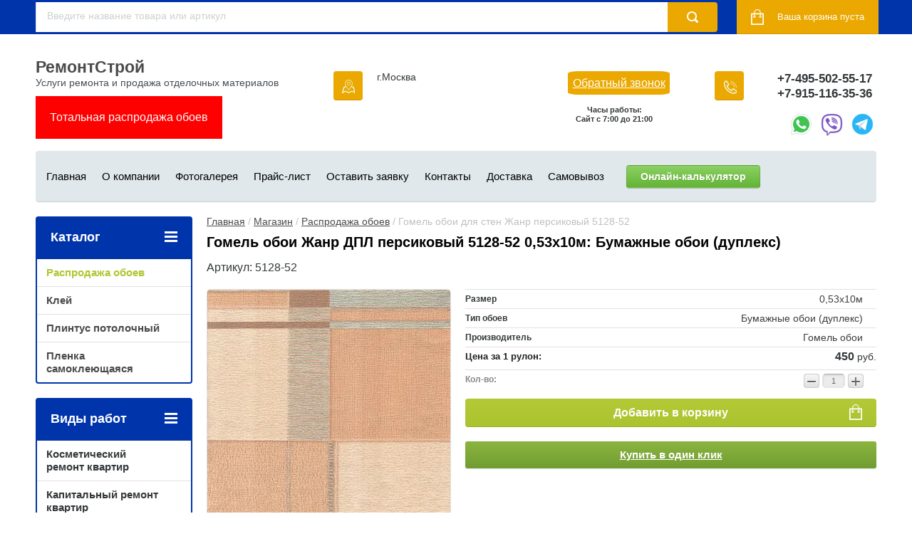

--- FILE ---
content_type: text/html; charset=utf-8
request_url: https://remontctroi.ru/gomel-oboi-9s7g-zhanr-dpl-persikovyy-5128-52
body_size: 17897
content:

	<!doctype html>
<html lang="ru">
<head>
<meta charset="utf-8">
<meta name="robots" content="all"/>
            <title>Гомель обои 9С7Г Жанр ДПЛ персиковый 5128-52</title>
                <meta name="description" content="Гомель обои 9С7Г Жанр ДПЛ персиковый 5128-52">
        <meta name="keywords" content="купить Гомель обои Жанр ДПЛ персиковый 5128-52">

<meta name="SKYPE_TOOLBAR" content="SKYPE_TOOLBAR_PARSER_COMPATIBLE">
<meta name="viewport" content="width=device-width, initial-scale=1.0, maximum-scale=1.0, user-scalable=no">
<meta name="format-detection" content="telephone=no">
<meta http-equiv="x-rim-auto-match" content="none">






<link rel="preload" href="/t/images/css/theme.scss.css" as="style">
<link rel="preload" href="/g/libs/jquery/1.10.2/jquery.min.js" as="script">


	<style>
		.art_h1{margin:0;padding:0 0 10px;font-style:italic;font-size:23px}.art_path{padding:7px 0}.art-tpl__title{margin:0 0 5px;font-size:22px}.art-tpl__title a{text-decoration:none}.art-tpl__title a:hover{text-decoration:underline}.tab_null{border:none;border-spacing:0;border-collapse:collapse;width:100%}.tab_null .td{border:none;padding:0;vertical-align:top;text-align:left}.tab_null .art-tpl__thumb{padding:6px 5px 6px 0;float:left}.tab_null .art-tpl__thumb .highslide:hover img,.tab_null .art-tpl__thumb img{border:none}.art-tpl__note{font-size:12px;line-height:1.5em;overflow:hidden}.art-tpl__inf{margin:0 0 25px;text-align:left;font-size:12px}.art-tpl__inf .date_art{padding-right:12px}.art-tpl__inf .read_more{padding-left:12px}.art-tpl__folders{width:230px}.art-tpl__folders__title{font-size:22px}.art-tpl__folders ul{padding-left:16px}.art_list .art-tpl__title{margin:0 0 11px;font-size:22px}.art_list .tab_null{border:none;border-spacing:0;border-collapse:collapse;width:100%}.art_list .tab_null .td{border:none;padding:0;vertical-align:top;text-align:left}.art_list .art-tpl{margin:0 auto 10px}.art_list .art-tpl__thumb{padding:0 5px 0 0;float:left}.art_list .art-tpl__folders{width:200px}.requi,span.red{color:red}.comment-body{margin:2px 0;padding:10px}.no_form{padding:15px 0}img.captcha{border:none}
	</style>


<script src="/g/libs/jquery/1.10.2/jquery.min.js"></script>
<meta name="google-site-verification" content="2QcbGz3-ecY5TPPoXKhNDlwEp9Uqw6v6-7duENHXP9g" />
<meta name="google-site-verification" content="h45EmEol73wu7vPyH0Pi4SYUOeGkAxh83yBHXudM4kY" />
<meta name="yandex-verification" content="92a503ca5d58720a" />

            <!-- 46b9544ffa2e5e73c3c971fe2ede35a5 -->
            <script src='/shared/s3/js/lang/ru.js'></script>
            <script src='/shared/s3/js/common.min.js'></script>
        <link rel='stylesheet' type='text/css' href='/shared/s3/css/calendar.css' /><link rel='stylesheet' type='text/css' href='/shared/highslide-4.1.13/highslide.min.css'/>
<script type='text/javascript' src='/shared/highslide-4.1.13/highslide-full.packed.js'></script>
<script type='text/javascript'>
hs.graphicsDir = '/shared/highslide-4.1.13/graphics/';
hs.outlineType = null;
hs.showCredits = false;
hs.lang={cssDirection:'ltr',loadingText:'Загрузка...',loadingTitle:'Кликните чтобы отменить',focusTitle:'Нажмите чтобы перенести вперёд',fullExpandTitle:'Увеличить',fullExpandText:'Полноэкранный',previousText:'Предыдущий',previousTitle:'Назад (стрелка влево)',nextText:'Далее',nextTitle:'Далее (стрелка вправо)',moveTitle:'Передвинуть',moveText:'Передвинуть',closeText:'Закрыть',closeTitle:'Закрыть (Esc)',resizeTitle:'Восстановить размер',playText:'Слайд-шоу',playTitle:'Слайд-шоу (пробел)',pauseText:'Пауза',pauseTitle:'Приостановить слайд-шоу (пробел)',number:'Изображение %1/%2',restoreTitle:'Нажмите чтобы посмотреть картинку, используйте мышь для перетаскивания. Используйте клавиши вперёд и назад'};</script>
<link rel="icon" href="/favicon.ico" type="image/x-icon">

<link rel='stylesheet' type='text/css' href='/t/images/__csspatch/5/patch.css'/>

<!--s3_require-->
<link rel="stylesheet" href="/g/basestyle/1.0.1/user/user.css" type="text/css"/>
<link rel="stylesheet" href="/g/basestyle/1.0.1/user/user.green.css" type="text/css"/>
<script type="text/javascript" src="/g/basestyle/1.0.1/user/user.js" async></script>
<!--/s3_require-->

<!--s3_goal-->
<script src="/g/s3/goal/1.0.0/s3.goal.js"></script>
<script>new s3.Goal({map:{"318303":{"goal_id":"318303","object_id":"6644603","event":"submit","system":"metrika","label":"callback","code":"anketa"},"318503":{"goal_id":"318503","object_id":"6644603","event":"submit","system":"analytics","label":"callback","code":"anketa"},"318703":{"goal_id":"318703","object_id":"5501803","event":"submit","system":"metrika","label":"price","code":"anketa"},"318903":{"goal_id":"318903","object_id":"5501803","event":"submit","system":"analytics","label":"price","code":"anketa"},"319103":{"goal_id":"319103","object_id":"5502003","event":"submit","system":"metrika","label":"send","code":"anketa"},"319303":{"goal_id":"319303","object_id":"5502003","event":"submit","system":"analytics","label":"send","code":"anketa"},"319503":{"goal_id":"319503","object_id":"5502603","event":"submit","system":"metrika","label":"buy-1-click","code":"anketa"},"319703":{"goal_id":"319703","object_id":"5502603","event":"submit","system":"analytics","label":"buy-1-click","code":"anketa"},"319903":{"goal_id":"319903","object_id":"10889003","event":"submit","system":"metrika","label":"send2","code":"anketa"},"320103":{"goal_id":"320103","object_id":"10889003","event":"submit","system":"analytics","label":"send2","code":"anketa"},"320303":{"goal_id":"320303","object_id":"243003","event":"submit","system":"metrika","label":"form","code":"anketa"},"320503":{"goal_id":"320503","object_id":"243003","event":"submit","system":"analytics","label":"form","code":"anketa"}}, goals: [], ecommerce:[]});</script>
<!--/s3_goal-->


<script>
    $(function(){
        isMobile = /Android|webOS|iPhone|iPad|iPod|BlackBerry|IEMobile|Opera Mini/i.test(navigator.userAgent);
        if(!isMobile){
            $('body').addClass('pkk')
        }else{
            $('body').addClass('mobb')
        };
        var width = $(window).width();
        
        if(width<=1024){
            var html = $('.zqzq').html();
                $('.qqqqq').html(html)
                $('.zqzq').remove();
        }
        
        if($('body').hasClass('mobb')){
            var html = $('.zqzq').html();
                $('.qqqqq').html(html)
                $('.zqzq').remove();
                
        }
    });
</script>





	<link rel="stylesheet" type="text/css" href="/g/shop2v2/default/css/theme.less.css"><script type="text/javascript" src="/g/printme.js"></script>
<script type="text/javascript" src="/g/shop2v2/default/js/tpl.js"></script>
<script type="text/javascript" src="/g/shop2v2/default/js/baron.min.js"></script>
<script type="text/javascript" src="/t/v2624/images/shop_new.js"></script>
<script type="text/javascript">shop2.init({"productRefs": {"1287451203":{"razmer":{"40750403":["1811269403"]},"tip_oboev":{"40797803":["1811269403"]},"risunok":{"47435603":["1811269403"]},"cvet":{"54581003":["1811269403"]},"proizvoditel":{"40797603":["1811269403"]}}},"apiHash": {"getPromoProducts":"e396f14882899a009056e94c8aab3b82","getSearchMatches":"7d10af7401c535097b16e7172a3aaa8e","getFolderCustomFields":"2fdd7932b3f9ac2a09c76fdb42430c4c","getProductListItem":"01e40c718dd3402c9f958302d78f7df7","cartAddItem":"84342deb6c714c480767c72d08566b71","cartRemoveItem":"155214d3149c78eae66c094b896b9f9a","cartUpdate":"c3c9d2d319982b9620c85a949ab7b1f3","cartRemoveCoupon":"ef256e8f7f8cfabe5ab89da074f14992","cartAddCoupon":"c8bda7955012d30bfbf3a0fc8aae605c","deliveryCalc":"0b044e8c92ef7694158ba2484fdfcc23","printOrder":"52d9107f8051983000645026866ec0a8","cancelOrder":"48096b141944e24f460d842849732668","cancelOrderNotify":"57b1cfd4bcec140c9daff2acdad5a8e2","repeatOrder":"ec7b96d9b08fa84d6e164e203acb9c41","paymentMethods":"cb9b1c410f74874ac731220cc86aa8ce","compare":"a12fa2bb69690d7c69912c3c18e2a767"},"verId": 44109,"mode": "product","step": "","uri": "/magazin","IMAGES_DIR": "/d/","my": {"list_picture_enlarge":true,"accessory":"\u0410\u043a\u0441\u0441\u0435\u0441\u0441\u0443\u0430\u0440\u044b","recommend":"\u0421\u043e\u043f\u0443\u0442\u0441\u0442\u0432\u0443\u044e\u0449\u0438\u0435 \u0442\u043e\u0432\u0430\u0440\u044b","similar":"\u0414\u0440\u0443\u0433\u0438\u0435 \u0442\u043e\u0432\u0430\u0440\u044b \u043a\u043e\u043b\u043b\u0435\u043a\u0446\u0438\u0438","kit":"\u041a\u043e\u043c\u043f\u0430\u043d\u044c\u043e\u043d","modification":"\u041c\u043e\u0434\u0438\u0444\u0438\u043a\u0430\u0446\u0438\u0438","unique_values":true,"show_rating_sort":true,"buy_alias":"\u0412 \u043a\u043e\u0440\u0437\u0438\u043d\u0443","special_alias":"\u0421\u043f\u0435\u0446\u043f\u0440\u0435\u0434\u043b\u043e\u0436\u0435\u043d\u0438\u0435","new_alias":"\u041d\u043e\u0432\u0438\u043d\u043a\u0430","min_count_in_select":99999}});</script>
<style type="text/css">.product-item-thumb {width: 350px;}.product-item-thumb .product-image, .product-item-simple .product-image {height: 350px;width: 350px;}.product-item-thumb .product-amount .amount-title {width: 254px;}.product-item-thumb .product-price {width: 300px;}.shop2-product .product-side-l {width: 408px;}.shop2-product .product-image {height: 408px;width: 408px;}.shop2-product .product-thumbnails li {width: 126px;height: 126px;}</style><link rel="stylesheet" href="/g/templates/shop2/2.24.2/css/nouislider.min.css">
<link rel="stylesheet" href="/t/images/style123.css">


<link rel="stylesheet" href="/t/images/css/theme.scss.css">


	<link rel="stylesheet" href="/t/v2624/images/ff.css" />


<script>hs.transitions = ['expand', 'crossfade'];hs.outlineType = 'rounded-white';hs.fadeInOut = true;hs.dimmingOpacity = 0.75;</script>

	<link href="/t/v2624/images/styles_shop2.css" rel="stylesheet">




	<style>
		.menu-categ li.has-child>a {text-align:center; padding: 9px 24px 8px 0px;}
	</style>










<script>
    $(function(){
        shop2.on('afterCartAddItem', function(){
            $('#popover-container').toggle();
        });
    
        /*$(document).mouseup(function (e){ // событие клика по веб-документу
            var div = $(".popover-wrap"); // тут указываем ID элемента
            if (!div.is(e.target) // если клик был не по нашему блоку
                && div.has(e.target).length === 0) { // и не по его дочерним элементам
                $('#popover-container').hide(); // скрываем его
            }
        });*/
        
        $('.mob_search button').on('click', function() {
            if (!$(this).closest('.open').length) {
                $('.mob_search').addClass('open');
                /*console.log('search');*/
            /*	$(".form-inner input").focus();*/
                return false;
            }
            
            
        });
    });
</script>



<script>
    hs.align = 'center';
    hs.transitions = ['expand', 'crossfade'];
    hs.outlineType = 'rounded-white';
    hs.fadeInOut = true;
    hs.dimmingOpacity = 0.75; 

    hs.addSlideshow({
        slideshowGroup: 'product',
        interval: 5000,
        repeat: false,
        useControls: true,
        fixedControls: 'fit',
        overlayOptions: {
            opacity: .75,
            position: 'bottom center',
            hideOnMouseOut: true
        }
    });
</script>


<link href="/t/v2624/images/bdr_styles.scss.css" rel="stylesheet" type="text/css" />

<!-- Google Tag Manager -->
<script>(function(w,d,s,l,i){w[l]=w[l]||[];w[l].push({'gtm.start':
new Date().getTime(),event:'gtm.js'});var f=d.getElementsByTagName(s)[0],
j=d.createElement(s),dl=l!='dataLayer'?'&l='+l:'';j.async=true;j.src=
'https://www.googletagmanager.com/gtm.js?id='+i+dl;f.parentNode.insertBefore(j,f);
})(window,document,'script','dataLayer','GTM-57GXRLM');</script>
<!-- End Google Tag Manager -->



	<link rel="stylesheet" href="/t/v2624/images/filter.css" />
	<script src="/t/v2624/images/filter.js"></script>

    
        <script>
            $(function(){
                var linkk = decodeURIComponent(readCookie("cooka"));
                    $('.shop2-btn-back').attr('href', linkk);
            });
        </script>
    

	<script src="/t/images/ingevents.4.0.8.min.js"></script>
	<link rel="stylesheet" href="/t/v2624/images/mCustomScrollbar.css">
	<link rel="stylesheet" href="/t/v2624/images/site.addons.css" />
	<script src="/t/v2624/images/nouislider.js"></script>
	<script src="/t/v2624/images/mCustomScrollbar.js"></script>

<script>
    </script>

	<link href="/t/v2624/images/css/site.addons.scss.css" rel="stylesheet" type="text/css" />
	<script src="/t/v2624/images/site.addons.js"></script>
<link rel="stylesheet" href="/t/images/seostyle_an.scss.css">
<script src="/g/s3/misc/form/1.2.0/s3.form.js" type="text/javascript"></script>

<link href="/t/css/ps.css" rel="stylesheet">

</head>
<body>
    <!-- Google Tag Manager (noscript) -->
<noscript><iframe src="https://www.googletagmanager.com/ns.html?id=GTM-57GXRLM"
height="0" width="0" style="display:none;visibility:hidden"></iframe></noscript>
<!-- End Google Tag Manager (noscript) -->

    <div class="site-wrapper">
        <header role="banner" class="site-header">
            <div id="headerMain">
<div id="header">
            <div style="position: fixed;top: 0;left: 0px;right: 0px;z-index: 101;background-color: #0034ab;">
                <div class="top-panel clear-self" style="max-width: 1180px;padding: 0 42px;margin: 0 auto;">

                    <div class="top-navigation-search-preview opened top-search">
                        <div class="search-online-store-wrapper">
                            <div class="search-online-store-button"></div>
                            <div class="search-online-store-scroller">				
                                                            </div>
                        </div>
                        <div class="site-search">
                            <form action="/magazin/search" enctype="multipart/form-data" method="get" class="clear-self">
                                <div class="form-inner clear-self">
                                    <button type="submit" value="найти"></button>
                                    <label>
                                        <input type="text" placeholder="Введите название товара или артикул" id="search_text_full" name="search_text" value="">
                                    </label>						
                                </div>
                            <re-captcha data-captcha="recaptcha"
     data-name="captcha"
     data-sitekey="6LcYvrMcAAAAAKyGWWuW4bP1De41Cn7t3mIjHyNN"
     data-lang="ru"
     data-rsize="invisible"
     data-type="image"
     data-theme="light"></re-captcha></form>
                        </div>
                    </div>
                    <a href="/onlajn-kalkulyator" class="ps-mobile-cal-link">Онлайн-калькулятор</a>
                    <div id="shop2-cart-preview">
	<div class="shop-block cart-preview ">
		<div class="cart-preview-count">0</div>
		<div class="block-body"><a href="/magazin/cart">
						<div>Ваша корзина пуста</div>
                        </a>
		</div>
	</div>
</div><!-- Cart Preview -->                    <form action="/magazin/search" enctype="multipart/form-data" method="get" class="mob_search clear-self">
                        <div class="form-inner clear-self">
                            <button type="submit" value="найти" class="searchinput"></button>
                            <label>
                                <input type="text" placeholder="Поиск" name="search_text" id="search_text_mob" value="">
                            </label>						
                        </div>
                    <re-captcha data-captcha="recaptcha"
     data-name="captcha"
     data-sitekey="6LcYvrMcAAAAAKyGWWuW4bP1De41Cn7t3mIjHyNN"
     data-lang="ru"
     data-rsize="invisible"
     data-type="image"
     data-theme="light"></re-captcha></form>
                                    </div>
            </div>
            <div class="header-bot-block clear-self">
                                    <div itemscope="" itemtype="http://schema.org/Organization" class="head-wrap">
                <div class="site-name-wr">
                                        <div class="site-name-in">
                        <div class="site-name"><a href="https://remontctroi.ru"><span itemprop="name">РемонтСтрой</span></a></div>
                        <div class="site-description">Услуги ремонта и продажа отделочных материалов</div>
                    </div>
                    <a href="/kupit-oboi" class="btn head-btn">Тотальная распродажа обоев</a>
                </div>
                <div class="phone-block-wr clear-self">
                                            <div class="site-phone">
                            <div class="s1"></div>
                            <div class="site-phone-right">
                            <div class="s2 site-phone__inner">
                                                                    <div><a href="tel:+7-495-502-55-17" onclick="yaCounter1057806.reachGoal('call'); return true;"><span itemprop="telephone">+7-495-502-55-17</span></a></div>
                                                                    <div><a href="tel:+7-915-116-35-36" onclick="yaCounter1057806.reachGoal('call'); return true;"><span itemprop="telephone">+7-915-116-35-36</span></a></div>
                                                            </div>
                        	<div class="icons_soc">
                        		                        		<a href="whatsapp://send/?phone=79151163536"><img src="/t/images/ico_w.png" alt=""></a>                        		<a href="viber://chat?number=79151163536"><img src="/t/images/ico_v.png" alt=""></a>                        		<a href="tg://resolve?domain=Remontctroi"><img src="/t/images/ico_tg.png" alt=""></a>                        		                        	</div>
                        	</div>
                        </div>
                                        <div class="zvonok">
                                        <div class="top-but">
                    	<a href="#" class="callback-but2">Обратный звонок</a>
                    </div>
                    <div style="font-size: 11px;padding: 5px 0;text-align: center; font-weight: 700;">Часы работы: <br />
Сайт с 7:00 до 21:00</div>	</div>
                                                
                                        <div class="site-adres">
                        <span class="s1"></span>
                        <span class="s2 site-adres__inner">
                                        <div itemprop="address" itemscope="" itemtype="http://schema.org/PostalAddress">	
                             <span itemprop="streetAddress"> г.Москва</span></span>
                    </div>
                </div>
                                    
                </div>
                <a href="/kupit-oboi" class="btn head-btn mobile">Тотальная распродажа обоев</a>
            </div>
            </div>
            <div class="top-navigation-wrap">
                <div class="top-navigation-in">
                    
                    <div class="top-menu-wrapper">
                        <a href="#" class="top-panel-navigation-button"></a>
                        
                        <div class="top-menu-scroller">
                            <div class="top-categor-wr">
                                <div class="top-categor-title">Каталог<span class="s1"><span class="s2"></span></span></div>
                                <ul class="left-categor"><li class="opened" id="level-ul-none"><a href="/kupit-oboi" >Распродажа обоев</a><ul class="level-2"><li ><a href="/chernye" >Серые обои</a></li><li ><a href="/serye" >Серые обои</a></li><li ><a href="/dlya-koridora" >Обои для коридора</a></li><li ><a href="/dlya-prihozhei" >Обои для прихожей</a></li><li ><a href="/dlya-spalni" >Обои для спальни</a></li><li ><a href="/flizelinovye-oboi" >Флизелиновые обои</a></li><li ><a href="/vinilovye" >Виниловые обои</a></li><li ><a href="/v-polosku" >Обои в полоску</a></li><li ><a href="/oboi-pod-kirpich" >Обои под кирпич</a></li><li ><a href="/rasprodazha" >Распродажа обоев</a></li><li ><a href="/vinil-goryachego-tisneniya" >Винил гор.тиснения</a></li><li ><a href="/vspenennyy-vinil" >Винил вспененный</a></li><li ><a href="/oboi-kukhonnyy-vinil-moyushchiysya" >Моющиеся обои для кухни</a></li><li ><a href="/bumazhnye-oboi" >Бумажные (дуплекс)</a></li><li ><a href="/detskiye-oboi" >Детские обои</a></li><li ><a href="/oboi-pod-pokrasku" >Обои под-покраску</a></li><li ><a href="/kupit-oboi-erismann" >Erismann</a></li><li ><a href="/kupit-oboi-vilia" >Vilia</a></li><li ><a href="/kupit-oboi-mistelo" >Mistelo</a></li><li ><a href="/kupit-oboi-slg-lanita" >Liberty</a></li><li ><a href="/kupit-oboi-elizium" >Elysium</a></li><li ><a href="/kupit-oboi-belvinil" >BelVinil</a></li><li ><a href="/kupit-oboi-versal" >Bravo</a></li><li ><a href="/kupit-oboi-avangard" >Авангард (МИР)</a></li><li ><a href="/kupit-gomeloboi" >Гомель обои</a></li><li ><a href="/kupit-minskiye-oboi" >Минские обои</a></li><li ><a href="/kupit-permskiye-oboi" >Пермские обои</a></li><li ><a href="/kupit-saratovskiye-oboi" >Саратовские обои</a></li><li ><a href="/kupit-oboi-gomel-foks" >Фокс</a></li><li ><a href="/kupit-oboi-sintra" >Promet</a></li><li ><a href="/oboi-mayakprint" >Маякпринт</a></li><li ><a href="/bryanskie-oboi" >Брянские обои</a></li><li ><a href="/kamni-kirpichi-plitka-doski" >Камни - кирпичи - плитка</a></li><li ><a href="/kupit-oboi-v-lyubercah" >Обои в Люберцы</a></li><li class="opened active" ><a href="/kupit-oboi-v-balashihe" >Обои в Балашихе</a></li></ul></li><li ><a href="/kupit-kley-dlya-oboyev" >Клей</a></li><li ><a href="/plintus-potolochnyj" >Плинтус потолочный</a></li><li ><a href="/plenka-samokleyushchayasya" >Пленка самоклеющаяся</a></li></ul>                            </div>
                            <div class="top-categor-wr">
                                <div class="top-categor-title">Меню<span class="s1"><span class="s2"></span></span></div>
                                <ul class="left-categor"><li ><a href="/kosmeticheskiy_remont_kvartir_tseny" >Косметический ремонт квартир</a></li><li ><a href="/kapitalnyy-remont-kvartir" >Капитальный ремонт квартир</a></li><li ><a href="/remont_ofisov" >Ремонт офисов</a></li><li ><a href="/pokraska_sten" >Покраска стен</a></li><li ><a href="/okleyka_sten_oboyami" >Поклейка обоев</a></li><li ><a href="/bezvozdushnaya-pokraska" >Безвоздушная покраска</a></li><li ><a href="/ukladka_laminata" >Укладка ламината</a></li><li ><a href="/ukladka-linoleuma-i-kovrolina" >Укладка линолеума и ковролина</a></li><li ><a href="/ukladka_plitki" >Укладка плитки</a></li><li ><a href="/montazh_gipsokartona" >Монтаж гипсокартона</a></li><li ><a href="/pokraska-sten-v-podyezde" >Ремонт подъездов</a></li><li ><a href="/remont_vannoy_komnty_pvh_panelyami" >Ремонт ванной панелями ПВХ</a></li><li ><a href="/remont_vannyh_komnat" >Ремонт ванной комнаты под ключ</a></li><li ><a href="/remont-vannoj-i-sanuzla-standart" >Ремонт санузла</a></li><li ><a href="/smeta-na-remont-kvartiry" >Сметы</a></li></ul></li></ul>                            </div>
                            <div class="regid-block">
                                <a href="/users/login" class="reg-enter">Вход</a>
                                <a href="/users/register" class="reg-link">Регистрация</a>
                            </div>
                            <ul class="top-menu"><li ><a href="/" >Главная</a></li><li ><a href="/o-kompanii" >О компании</a></li><li ><a href="/fotogalereya" >Фотогалерея</a></li><li ><a href="/prays-list" >Прайс-лист</a></li><li ><a href="/mail" >Оставить заявку</a></li><li ><a href="/kontakty" >Контакты</a></li><li ><a href="/dostavka-i-oplata" >Доставка</a></li><li ><a href="/samovyvoz" >Самовывоз</a></li><li ><a href="/onlajn-kalkulyator" >Онлайн-калькулятор</a></li></ul>                            <ul class="left-menu"><li ><a href="/articles" >Статьи</a></li><li ><a href="/sitemap" >Карта сайта</a></li><li ><a href="/vakansii" >Вакансии</a></li><li ><a href="/otzyvy_klientov" >Отзывы клиентов</a></li><li ><a href="/politika-konfidencialnosti" >Политика конфиденциальности</a></li></ul>                        </div>

                    </div>
                <div class="search_mob">
                    <div class="search-block-wr">
                        <a href="#" class="search-btn"><input type="text" style="right: 40px;position: absolute;width: 100px;height: 35px;padding-left: 5px;" placeholder="Поиск" /></a>
                    </div>
                    
                    <div class="top-navigation-search-preview">
                        <div class="search-online-store-wrapper">
                            <div class="search-online-store-button"></div>
                            <div class="search-online-store-scroller">				
                                                            </div>
                        </div>
                        
                        <div class="site-search">
                            <form action="/magazin/search" enctype="multipart/form-data" method="get" class="clear-self">
                                <div class="form-inner clear-self">
                                    <button type="submit" value="найти"></button>
                                    <label>
                                        <input type="text" placeholder="Введите название товара или артикул" id="search_text_full" name="search_text" value="">
                                    </label>						
                                </div>
                            <re-captcha data-captcha="recaptcha"
     data-name="captcha"
     data-sitekey="6LcYvrMcAAAAAKyGWWuW4bP1De41Cn7t3mIjHyNN"
     data-lang="ru"
     data-rsize="invisible"
     data-type="image"
     data-theme="light"></re-captcha></form>
                        </div>
                        
                    </div>	
                    </div>
                </div>
            </div>
                </div>
            </div>
        </header> <!-- .site-header -->

        <div class="site-container clear-self">

            <div class="site-container-in clear-self">

            <main role="main" class="site-main">
                <div class="site-main-inner"  style="margin-right:270px; ">
                    
                    
                                        
                                                            <div class="site-path-wrap">
                        <div class="site-path"><div><a href="/">Главная</a> / <a href="/magazin">Магазин</a> / <a href="/kupit-oboi">Распродажа обоев</a> / Гомель обои для стен Жанр персиковый 5128-52</div></div>
                    </div>
                                                                <div itemscope itemtype="http://schema.org/Product">
                            <h1 itemprop="name" class="conth1 h1" data-link="/gomel-oboi-9s7g-zhanr-dpl-persikovyy-5128-52">Гомель обои Жанр ДПЛ персиковый 5128-52  0,53x10м: Бумажные обои (дуплекс)</h1>
                                        
                                                                                                                                                                                                                                                                                                                                                                                                                                                                                                                                                                                                                                                                                                                                                                                                                                                                                                                                                                                                                                                                                                                                                                                                                                                                                                                                                                                                                                                                                                                                                                                                                                                                                                                                                                                                                                                    
                                                                                <div class="qqqqq"></div>
	<div class="shop2-cookies-disabled shop2-warning hide"></div>
	
	
	
		
							
			
							
			
							
			
		
					

	
					
	
	
					<div class="shop2-product-article"><span>Артикул:</span> 5128-52</div>
	
	

    <script type="text/javascript">
        hs.align = 'center';
        hs.transitions = ['expand', 'crossfade'];
        hs.outlineType = 'rounded-white';
        hs.fadeInOut = true;
        hs.dimmingOpacity = 0.75; 

        hs.addSlideshow({
            slideshowGroup: 'group1',
            interval: 5000,
            repeat: false,
            useControls: true,
            fixedControls: 'fit',
            overlayOptions: {
                opacity: .75,
                position: 'bottom center',
                hideOnMouseOut: true
            }
        });
        // gallery config object
var config1 = {
    slideshowGroup: 'group1',
    transitions: ['expand', 'crossfade']
};
    </script>




<form 
	method="post" 
	action="/magazin?mode=cart&amp;action=add" 
	accept-charset="utf-8"
	class="shop-product">

	<input type="hidden" name="kind_id" value="1811269403"/>
	<input type="hidden" name="product_id" value="1287451203"/>
	<input type="hidden" name="meta" value='{&quot;razmer&quot;:&quot;40750403&quot;,&quot;tip_oboev&quot;:[&quot;40797803&quot;],&quot;risunok&quot;:[&quot;47435603&quot;],&quot;cvet&quot;:[&quot;54581003&quot;],&quot;proizvoditel&quot;:&quot;40797603&quot;}'/>

	<div class="product-left-side">
		<div class="product-left-side-in">
			
			<div class="product-image">
				<div class="product-label">
																				
				</div>
								<a itemprop="image" href="/d/5128-52.jpg" onclick="return hs.expand(this, config1  )">
					<img src="/thumb/2/2RR94B9-SkS8Nc0PIYQbcQ/408r408/d/5128-52.jpg" alt="Гомель обои для стен Жанр персиковый 5128-52" title="Гомель обои для стен Жанр персиковый 5128-52" />
				</a>
								
							</div>

						<div class="product-thumbnails">
				<ul>
																						
																<li>
							<a href="/d/gomel_oboi_zhanr_5128-52_v_interyere.jpg" onclick="return hs.expand(this, config1  )">
								<img src="/thumb/2/4gMAVPCuFpyLzbvjmbiM3Q/68r68/d/gomel_oboi_zhanr_5128-52_v_interyere.jpg" alt="" />
							</a>
							<div class="verticalMiddle"></div>
						</li>
									</ul>
			</div>
			
			
								<div class="yashare">
						<script type="text/javascript" src="http://yandex.st/share/share.js" charset="utf-8"></script>
						
						<style type="text/css">
							div.yashare span.b-share a.b-share__handle img,
							div.yashare span.b-share a.b-share__handle span {
								background-image: url("http://yandex.st/share/static/b-share-icon.png");
							}
						</style>
						
						<span class="yashare-header">поделиться</span>
						<div class="yashare-auto-init" data-yashareL10n="ru" data-yashareType="none" data-yashareQuickServices="vkontakte,facebook,twitter,odnoklassniki,moimir,gplus" data-yashareImage="http://remontctroi.ru/d/5128-52.jpg"></div>
					</div>
						</div>
	</div>
	<div class="product-right-side">
				
 
		
			<ul class="product-options "><li class="odd type-select"><div class="option-title">Размер</div><div class="option-body">0,53x10м</div></li><li class="even"><div class="option-title">Тип обоев</div><div class="option-body">Бумажные обои (дуплекс)</div></li><li class="odd type-select"><div class="option-title">Производитель</div><div class="option-body">Гомель обои</div></li></ul>
	
					<div class="form-add">
				
				<div class="weight_wrap">
					<div class="weight">Цена за&nbsp;1 рулон:</div>
					<div class="product-price">
						<div itemprop="offers" itemscope itemtype="http://schema.org/Offer">
	<div class="price-current">
		<strong itemprop="price" content="450">450</strong> 
		<meta itemprop="priceCurrency" content="RUB">
		<span>руб.</span>
			</div>
	</div>	
							
					</div>
				 </div>
				 
	<div class="product-amount">
				<div class="amount-title"> Кол-во:</div>
						<div class="shop2-product-amount">
				<button type="button" class="amount-minus">&#8722;</button><input type="text" name="amount" data-min="1" data-multiplicity="1" maxlength="4" value="1" /><button type="button" class="amount-plus">&#43;</button>
			</div>
			</div>

				
			<button class="shop-product-button type-3 buy" type="submit">
			<span>Добавить в корзину </span>
		</button>
	

<input type="hidden" value="Гомель обои для стен Жанр персиковый 5128-52" name="product_name" />
<input type="hidden" value="https://remontctroi.ru/gomel-oboi-9s7g-zhanr-dpl-persikovyy-5128-52" name="product_link" />				<div class="buy-one-click"><a class="shop2-btn"  href="/kupit-v-odin-klik">Купить в один клик</a></div>
				
			</div>
			
		
	</div>
	<div class="shop2-clear-container"></div>
<re-captcha data-captcha="recaptcha"
     data-name="captcha"
     data-sitekey="6LcYvrMcAAAAAKyGWWuW4bP1De41Cn7t3mIjHyNN"
     data-lang="ru"
     data-rsize="invisible"
     data-type="image"
     data-theme="light"></re-captcha></form><!-- Product -->
<p><a href="javascript:history.go(-1)" class="shop2-btn shop2-btn-back">Назад</a></p>
<div class="shop-product-folders-header">Товар находится в категориях:</div>
<div class="shop-product-folders">
					<a href="/kupit-oboi">
				Распродажа обоев
				<span></span>			
			</a>
					<a href="/bumazhnye-oboi">
				Бумажные (дуплекс)
				<span></span>			
			</a>
					<a href="/kupit-gomeloboi">
				Гомель обои
				<span></span>			
			</a>
					<a href="/nedorogiye-oboi">
				Недорогие обои
				<span></span>			
			</a>
					<a href="/kvadraty-romby">
				Квадраты - ромбы
				<span></span>			
			</a>
					<a href="/kupit-oboi-v-lyubercah">
				Обои в Люберцы
				<span></span>			
			</a>
					<a href="/kupit-oboi-v-balashihe">
				Обои в Балашихе
				<span></span>			
			</a>
			</div>

<div class="shop2-group-kinds-wrap">
		
</div>



	



	<div id="product_tabs" class="shop-product-data">
					<ul class="shop-product-tabs">
				<li class="active-tab"><a href="#shop2-tabs-1">Параметры</a></li><li ><a href="#shop2-tabs-01">Отзывы</a></li>
			</ul>

						<div class="shop-product-desc">
				
								<div class="desc-area active-area" id="shop2-tabs-1">
					<div class="shop2-product-params"><div class="product-params-tr even"><div class="product-params-title">Размер</div><div class="product-params-body">0,53x10м</div></div><div class="product-params-tr odd"><div class="product-params-title">Тип обоев</div><div class="product-params-body">Бумажные обои (дуплекс)</div></div></div>
					<div class="shop2-clear-container"></div>
				</div>
				
								<meta itemprop="description" content="Гомель обои Жанр ДПЛ персиковый 5128-52">
								
								
				
				
				

				<div class="desc-area " id="shop2-tabs-01">						
	
	
			    
		
			<div class="tpl-block-header">Оставьте отзыв</div>

			<div class="tpl-info">
				Заполните обязательные поля <span class="tpl-required">*</span>.
			</div>

			<form action="" method="post" class="tpl-form">
															<input type="hidden" name="comment_id" value="" />
														 

						<div class="tpl-field">
							<label class="tpl-title" for="d[1]">
								Имя:
																	<span class="tpl-required">*</span>
																							</label>
							
							<div class="tpl-value">
																	<input type="text" size="40" name="author_name" maxlength="" value ="" />
															</div>

							
						</div>
														 

						<div class="tpl-field">
							<label class="tpl-title" for="d[1]">
								E-mail:
																	<span class="tpl-required">*</span>
																							</label>
							
							<div class="tpl-value">
																	<input type="text" size="40" name="author" maxlength="" value ="" />
															</div>

							
						</div>
														 

						<div class="tpl-field">
							<label class="tpl-title" for="d[1]">
								Комментарий:
																	<span class="tpl-required">*</span>
																							</label>
							
							<div class="tpl-value">
																	<textarea cols="55" rows="10" name="text"></textarea>
															</div>

							
						</div>
									
				<div class="tpl-field">
					<input type="submit" class="tpl-button tpl-button-big" value="Отправить" />
				</div>

			<re-captcha data-captcha="recaptcha"
     data-name="captcha"
     data-sitekey="6LcYvrMcAAAAAKyGWWuW4bP1De41Cn7t3mIjHyNN"
     data-lang="ru"
     data-rsize="invisible"
     data-type="image"
     data-theme="light"></re-captcha></form>
		
	
					<div class="shop2-clear-container"></div>
				</div>

			</div><!-- Product Desc -->
		
		
		<div class="shop2-clear-container"></div>
	</div>
</div>
		
	


	
	</div>
			</main> <!-- .site-main -->
						<aside role="complementary" class="site-sidebar left">
				
				<script>
	shop2.facets.enabled = true;
	shop2.facets.search.wrapper = ".search-new";
	shop2.facets.search.items += ",[name][value]";
	shop2.facets.mask += ',[name="s[field]"][value="key"]';
</script>
	
	
<div class="clear-container"></div>

<script>
$('.search-new table input[type="text"]').change(function(){
	$('.search-new .result').css('display', 'inline-block');
});
</script>
				
				<div class="left-categor-wr">
					<div class="left-categor-title">Каталог<span class="s1"><span class="s2"></span></span></div>
					<ul class="left-categor"><li class="opened" id="level-ul-none"><a href="/kupit-oboi" >Распродажа обоев</a><ul class="level-2"><li ><a href="/chernye" >Серые обои</a></li><li ><a href="/serye" >Серые обои</a></li><li ><a href="/dlya-koridora" >Обои для коридора</a></li><li ><a href="/dlya-prihozhei" >Обои для прихожей</a></li><li ><a href="/dlya-spalni" >Обои для спальни</a></li><li ><a href="/flizelinovye-oboi" >Флизелиновые обои</a></li><li ><a href="/vinilovye" >Виниловые обои</a></li><li ><a href="/v-polosku" >Обои в полоску</a></li><li ><a href="/oboi-pod-kirpich" >Обои под кирпич</a></li><li ><a href="/rasprodazha" >Распродажа обоев</a></li><li ><a href="/vinil-goryachego-tisneniya" >Винил гор.тиснения</a></li><li ><a href="/vspenennyy-vinil" >Винил вспененный</a></li><li ><a href="/oboi-kukhonnyy-vinil-moyushchiysya" >Моющиеся обои для кухни</a></li><li ><a href="/bumazhnye-oboi" >Бумажные (дуплекс)</a></li><li ><a href="/detskiye-oboi" >Детские обои</a></li><li ><a href="/oboi-pod-pokrasku" >Обои под-покраску</a></li><li ><a href="/kupit-oboi-erismann" >Erismann</a></li><li ><a href="/kupit-oboi-vilia" >Vilia</a></li><li ><a href="/kupit-oboi-mistelo" >Mistelo</a></li><li ><a href="/kupit-oboi-slg-lanita" >Liberty</a></li><li ><a href="/kupit-oboi-elizium" >Elysium</a></li><li ><a href="/kupit-oboi-belvinil" >BelVinil</a></li><li ><a href="/kupit-oboi-versal" >Bravo</a></li><li ><a href="/kupit-oboi-avangard" >Авангард (МИР)</a></li><li ><a href="/kupit-gomeloboi" >Гомель обои</a></li><li ><a href="/kupit-minskiye-oboi" >Минские обои</a></li><li ><a href="/kupit-permskiye-oboi" >Пермские обои</a></li><li ><a href="/kupit-saratovskiye-oboi" >Саратовские обои</a></li><li ><a href="/kupit-oboi-gomel-foks" >Фокс</a></li><li ><a href="/kupit-oboi-sintra" >Promet</a></li><li ><a href="/oboi-mayakprint" >Маякпринт</a></li><li ><a href="/bryanskie-oboi" >Брянские обои</a></li><li ><a href="/kamni-kirpichi-plitka-doski" >Камни - кирпичи - плитка</a></li><li ><a href="/kupit-oboi-v-lyubercah" >Обои в Люберцы</a></li><li class="opened active" ><a href="/kupit-oboi-v-balashihe" >Обои в Балашихе</a></li></ul></li><li ><a href="/kupit-kley-dlya-oboyev" >Клей</a></li><li ><a href="/plintus-potolochnyj" >Плинтус потолочный</a></li><li ><a href="/plenka-samokleyushchayasya" >Пленка самоклеющаяся</a></li></ul>				</div>
				<div class="left-categor-wr">
					<div class="left-categor-title">Виды работ<span class="s1"><span class="s2"></span></span></div>
					<ul class="left-categor1"><li ><a href="/kosmeticheskiy_remont_kvartir_tseny" >Косметический ремонт квартир</a></li><li ><a href="/kapitalnyy-remont-kvartir" >Капитальный ремонт квартир</a></li><li ><a href="/remont_ofisov" >Ремонт офисов</a></li><li ><a href="/pokraska_sten" >Покраска стен</a></li><li ><a href="/okleyka_sten_oboyami" >Поклейка обоев</a></li><li ><a href="/bezvozdushnaya-pokraska" >Безвоздушная покраска</a></li><li ><a href="/ukladka_laminata" >Укладка ламината</a></li><li ><a href="/ukladka-linoleuma-i-kovrolina" >Укладка линолеума и ковролина</a></li><li ><a href="/ukladka_plitki" >Укладка плитки</a></li><li ><a href="/montazh_gipsokartona" >Монтаж гипсокартона</a></li><li ><a href="/pokraska-sten-v-podyezde" >Ремонт подъездов</a></li><li ><a href="/remont_vannoy_komnty_pvh_panelyami" >Ремонт ванной панелями ПВХ</a></li><li ><a href="/remont_vannyh_komnat" >Ремонт ванной комнаты под ключ</a></li><li ><a href="/remont-vannoj-i-sanuzla-standart" >Ремонт санузла</a></li><li ><a href="/smeta-na-remont-kvartiry" >Сметы</a></li></ul></li></ul>				</div>
				
								<ul class="left-menu"><li ><a href="/articles" >Статьи</a></li><li ><a href="/sitemap" >Карта сайта</a></li><li ><a href="/vakansii" >Вакансии</a></li><li ><a href="/otzyvy_klientov" >Отзывы клиентов</a></li><li ><a href="/politika-konfidencialnosti" >Политика конфиденциальности</a></li></ul>								                    <article class="lblock">
                    	<div class="lblock-tit">Рассчитать стоимость</div> 
                        <div class="lblock-note"><p style="text-align: center;"><img alt="Рассчитать стоимость" src="/t/images/kak-rasschitat-stoimost-kvartiryi.jpg" title="" /><a href="/mail">Оставить заявку на бесплатный расчет стоимости</a></p></div>
                    </article>
                			</aside> <!-- .site-sidebar.left -->
						<div class="clear-mid clear-self"></div>
					</div>
	</div>
		<footer role="contentinfo" class="site-footer">
			<div class="footer-menu-wrapper">
				<ul class="footer-menu"><li ><a href="/" >Главная</a></li><li ><a href="/o-kompanii" >О компании</a></li><li ><a href="/fotogalereya" >Фотогалерея</a></li><li ><a href="/prays-list" >Прайс-лист</a></li><li ><a href="/mail" >Оставить заявку</a></li><li ><a href="/kontakty" >Контакты</a></li><li ><a href="/dostavka-i-oplata" >Доставка</a></li><li ><a href="/samovyvoz" >Самовывоз</a></li><li ><a href="/onlajn-kalkulyator" >Онлайн-калькулятор</a></li></ul>			</div>
			<div class="footer-bot-block clear-self">
<div itemscope="" itemtype="http://schema.org/Organization">
					<meta itemprop="name" content="РемонтСтрой">	
				<div class="footer-bot-block-inner">
					<div class="left-side clear-self">
						<div class="middle-block">
							<div class="footer-phone">
																	<div><a href="tel:+7-495-502-55-17"><span itemprop="telephone">+7-495-502-55-17</span></a></div>
																	<div><a href="tel:+7-915-116-35-36"><span itemprop="telephone">+7-915-116-35-36</span></a></div>
								</div>
<div itemprop="address" itemscope="" itemtype="http://schema.org/PostalAddress">
							<div class="footer-adres">		
 <span itemprop="streetAddress"> г.Москва</span>						
								<div style="margin-top:30px;"><a href="/sitemap">Карта сайта</a></div>
						</div>	
</div>
						</div>
											</div>
					<div class="side-right">
						<div class="site-copuright"><span style='font-size:14px;' class='copyright'><!--noindex--><a href="#" onClick="document.location='https://design.megagroup.ru?utm_referrer='+location.hostname" rel="nofollow" target="_blank" class="copyright"><img src="/g/mlogo/svg/sozdanie-saitov-megagroup-ru-dark.svg" class="copyright"></a><!--/noindex--></span></div>	
													<div class="site-counters">
								<!--Rating@Mail.ru counter-->
<script language="javascript" type="text/javascript"><!--
d=document;var a='';a+=';r='+escape(d.referrer);js=10;//--></script>
<script language="javascript1.1" type="text/javascript"><!--
a+=';j='+navigator.javaEnabled();js=11;//--></script>
<script language="javascript1.2" type="text/javascript"><!--
s=screen;a+=';s='+s.width+'*'+s.height;
a+=';d='+(s.colorDepth?s.colorDepth:s.pixelDepth);js=12;//--></script>
<script language="javascript1.3" type="text/javascript"><!--
js=13;//--></script><script language="javascript" type="text/javascript"><!--
d.write('<a href="http://top.mail.ru/jump?from=1410532" rel="nofollow" target="_top">'+
'<img src="http://d5.c8.b5.a1.top.mail.ru/counter?id=1410532;t=241;js='+js+
a+';rand='+Math.random()+'" alt="Рейтинг@Mail.ru" border="0" '+
'height="31" width="88"><\/a>');if(11<js)d.write('<'+'!-- ');//--></script>
<noscript><a target="_top" rel="nofollow" href="http://top.mail.ru/jump?from=1410532">
<img src="http://d5.c8.b5.a1.top.mail.ru/counter?js=na;id=1410532;t=241" 
height="31" width="88" border="0" alt="Рейтинг@Mail.ru"></a></noscript>
<script language="javascript" type="text/javascript"><!--
if(11<js)d.write('--'+'>');//--></script>
<!--// Rating@Mail.ru counter-->

<!-- begin of Top100 code -->
<script id="top100Counter" type="text/javascript" src="http://counter.rambler.ru/top100.jcn?1374487"></script><noscript><img src="http://counter.rambler.ru/top100.cnt?1374487" alt="" width="1" height="1" border="0"/></noscript>
<!-- end of Top100 code -->


<!-- begin of Top100 logo -->
<a href="http://top100.rambler.ru/home?id=1374487" target="_blank" rel="nofollow"><img src="http://top100-images.rambler.ru/top100/banner-88x31-rambler-brown2.gif" alt="Rambler's Top100" width="88" height="31" border="0" /></a>
<!-- end of Top100 logo -->


<!--LiveInternet counter--><script type="text/javascript"><!--
document.write("<a href='https://www.liveinternet.ru/click' "+
"target=_blank><img src='https://counter.yadro.ru/hit?t14.6;r"+
escape(document.referrer)+((typeof(screen)=="undefined")?"":
";s"+screen.width+"*"+screen.height+"*"+(screen.colorDepth?
screen.colorDepth:screen.pixelDepth))+";u"+escape(document.URL)+
";"+Math.random()+
"' alt='' title='LiveInternet: показано число просмотров за 24"+
" часа, посетителей за 24 часа и за сегодня' "+
"border='0' width='88' height='31'><\/a>")
//--></script><!--/LiveInternet-->

<!-- Yandex.Metrika counter -->
<script type="text/javascript">
setTimeout(function(){
    (function (d, w, c) {
        (w[c] = w[c] || []).push(function() {
            try {
                w.yaCounter1057806 = new Ya.Metrika({
                    id:1057806,
                    clickmap:true,
                    trackLinks:true,
                    accurateTrackBounce:true,
                    webvisor:true,
                    ecommerce:"dataLayer"
                });
            } catch(e) { }
        });

        var n = d.getElementsByTagName("script")[0],
            s = d.createElement("script"),
            f = function () { n.parentNode.insertBefore(s, n); };
        s.type = "text/javascript";
        s.async = true;
        s.src = "https://mc.yandex.ru/metrika/watch.js";

        if (w.opera == "[object Opera]") {
            d.addEventListener("DOMContentLoaded", f, false);
        } else { f(); }
    })(document, window, "yandex_metrika_callbacks");
}, 3000);
</script>
<noscript><div><img src="https://mc.yandex.ru/watch/1057806" style="position:absolute; left:-9999px;" alt="" /></div></noscript>
<!-- /Yandex.Metrika counter -->
<!-- Global site tag (gtag.js) - Google Analytics -->
<script async src="https://www.googletagmanager.com/gtag/js?id=UA-157598298-1"></script>
<script>
  window.dataLayer = window.dataLayer || [];
  function gtag(){dataLayer.push(arguments);}
  gtag('js', new Date());

  gtag('config', 'UA-157598298-1');
</script>


<!-- Global site tag (gtag.js) - Google Analytics -->
<script async src="https://www.googletagmanager.com/gtag/js?id=G-RCQSR41DSF"></script>
<script>
  window.dataLayer = window.dataLayer || [];
  function gtag(){dataLayer.push(arguments);}
  gtag('js', new Date());

  gtag('config', 'G-RCQSR41DSF');
</script>
<!--__INFO2026-01-22 15:58:33INFO__-->

							</div>
												<div class="pay-block">
							<div class="title">
								Мы принимаем к оплате:
							</div>
							<img src="/t/images/pay-ico.png" alt="">
						</div>
					</div>
				</div></div></div>
				<div class="clear-self"></div>

						
			</div>
		</footer> <!-- .site-footer -->
	</div>
	
	
	
	
	
	<script type='text/javascript' src="/g/s3/misc/eventable/0.0.1/s3.eventable.js"></script>
	<script type='text/javascript' src="/g/s3/misc/math/0.0.1/s3.math.js"></script>
	<script type='text/javascript' src="/g/s3/menu/allin/0.0.2/s3.menu.allin.js"></script>
	
	
	<!-- <link rel="stylesheet" href="/t/v2624/images/css/theme.scss.css"> -->
	<script src="/g/templates/shop2/2.24.2/js/owl.carousel.min.js" charset="utf-8"></script>
	<script src="/g/templates/shop2/2.24.2/js/nouislider.min.js" charset="utf-8"></script>
	<script src="/g/templates/shop2/2.24.2/js/jquery.responsivetabs.min.js"></script>
	<script src="/g/templates/shop2/2.24.2/js/jquery.formstyler.min.js"></script>
	<script src="/g/templates/shop2/2.24.2/js/animit.min.js"></script>
	<script src="/g/templates/shop2/2.24.2/js/jquery.pudge.min.js"></script>
	<script src="/g/s3/misc/includeform/0.0.3/s3.includeform.js"></script>
	<!--<script src="/g/templates/shop2/2.24.2/js/main.js" charset="utf-8"></script>-->
	<script type="text/javascript" src="/t/v2624/images/main.js"></script>
	
	
	<script src="/t/v2624/images/modernizr-2.6.2.min.js"></script>
	
	
		    <link href="/t/v2624/images/slider-styles.css" rel="stylesheet" type="text/css" />
	    <script type='text/javascript' src="/t/v2624/images/slider.js"></script>
	    	    	
	<script src="/g/templates/shop2/2.27.2/js/jquery.popover.js"></script>
	<script src="/g/s3/misc/includeform/0.0.3/s3.includeform.js"></script>
	<script src="/t/v2624/images/script_new.js"></script>
	
	
	
	<script src="/g/templates/shop2/2.24.2/js/flexfix.js"></script>
	<script src="/t/v2624/images/js/intersection_observer.js"></script>
	
		<script>
			document.addEventListener("DOMContentLoaded", function() {
			    const imageObserver = new IntersectionObserver((entries, imgObserver) => {
			        entries.forEach((entry) => {
			            if (entry.isIntersecting) {
			                const lazyImage = entry.target
			                lazyImage.src = lazyImage.dataset.src
			                lazyImage.classList.remove("lzy_img");
			                imgObserver.unobserve(lazyImage);
			            }
			        })
			    });
			    const arr = document.querySelectorAll('img.lzy_img')
			    arr.forEach((v) => {
			        imageObserver.observe(v);
			    })
			});
		</script>
	
	
			<div class="pop-text-wr" style="display: none;">
			<div class="pop-text-in">
				<div class="text-body">
					<div class="close-b"></div>
					<div class="text-in">
						<div class="tpl-anketa" data-api-url="/-/x-api/v1/public/?method=form/postform&param[form_id]=6644603" data-api-type="form">
	<div class="title">Обратный звонок</div>
			<form method="post" action="/magazin">
		<input type="hidden" name="params[placeholdered_fields]" value="" />
		<input type="hidden" name="params[hide_title]" value="" />
		<input type="hidden" name="form_id" value="6644603">
		<input type="hidden" name="tpl" value="db:form_pop.tpl">
									        <div class="tpl-field type-text">
	          <div class="field-title">Ваше имя:</div>	          	          <div class="field-value">
	          		            	<input type="text"  size="30" maxlength="100" value="" name="d[0]" />
	            	            	          </div>
	        </div>
	        						        <div class="tpl-field type-text field-required">
	          <div class="field-title">Телефон: <span class="field-required-mark">*</span></div>	          	          <div class="field-value">
	          		            	<input type="text"  size="30" maxlength="100" value="" name="d[1]" />
	            	            	          </div>
	        </div>
	        						        <div class="tpl-field type-textarea">
	          <div class="field-title">Текст:</div>	          	          <div class="field-value">
	          		            	<textarea cols="50" rows="7" name="d[2]"></textarea>
	            	            	          </div>
	        </div>
	        						        <div class="tpl-field type-checkbox field-required">
	          	          	          <div class="field-value">
	          						<ul>
													<li><label><input type="checkbox" value="Да" name="d[3]" />Согласен(а) на обработку&nbsp;<a href="https://remontctroi.ru/user/agreement">моих данных</a></label></li>
											</ul>
					            	          </div>
	        </div>
	        		
		
		<div class="tpl-field tpl-field-button">
			<button type="submit" class="tpl-form-button">Отправить</button>
		</div>

		<re-captcha data-captcha="recaptcha"
     data-name="captcha"
     data-sitekey="6LcYvrMcAAAAAKyGWWuW4bP1De41Cn7t3mIjHyNN"
     data-lang="ru"
     data-rsize="invisible"
     data-type="image"
     data-theme="light"></re-captcha></form>
		
					</div>
					</div>
				</div>
			</div>
		</div>
		
		<script>
			$(function(){
			$('.top-but .callback-but2').click(function(){
				$('.pop-text-wr').fadeIn();
				$('html').addClass('hidden-sc');
				var par = $(this).parent();
				
				var name = par.find('input[name="product_name"]').val();
				var link = par.find('input[name="product_link"]').val();
				
				$('.text-in .prodname').val(name);
				$('.text-in .prodlink').val(link);
				
				
				$('.pop-text-in').click(function(e){
					if (!$(e.target).closest('.text-body').length){
						$(e.target).parents('.pop-text-wr').fadeOut();
						$('html').removeClass('hidden-sc');
					}
				})
				$('.close-b').click(function(){
					$(this).parents('.pop-text-wr').fadeOut();
					$('html').removeClass('hidden-sc');
				})
			})
		})
		</script>
	

<!-- assets.bottom -->
<!-- </noscript></script></style> -->
<script src="/my/s3/js/site.min.js?1768978399" ></script>
<script src="/my/s3/js/site/defender.min.js?1768978399" ></script>
<script >/*<![CDATA[*/
var megacounter_key="cb438aba29e3d2bc180471aa983c5d67";
(function(d){
    var s = d.createElement("script");
    s.src = "//counter.megagroup.ru/loader.js?"+new Date().getTime();
    s.async = true;
    d.getElementsByTagName("head")[0].appendChild(s);
})(document);
/*]]>*/</script>
<script >/*<![CDATA[*/
$ite.start({"sid":44016,"vid":44109,"aid":3163,"stid":1,"cp":21,"active":true,"domain":"remontctroi.ru","lang":"ru","trusted":false,"debug":false,"captcha":3,"onetap":[{"provider":"vkontakte","provider_id":"51947818","code_verifier":"jTMEYMhDGN4g5NjZ2TDOMy20ZUNTUjzZMNUxDQcmM4Q"}]});
/*]]>*/</script>
<!-- /assets.bottom -->
</body>
<script src="/g/libs/jquery-velocity/0.4.1/jquery.velocity.min.js"></script>
<script src="/g/libs/lodash/2.4.1/lodash.min.js"></script>
<script src="/shared/s3/js/cookie.js"></script>

<link rel="stylesheet" type="text/css" href="/g/templates/solutions/all/panel/1.0.0/panel.scss.css">
<script src="/g/templates/solutions/all/panel/1.1.0/panel.js"></script>

<script>
    S3SolutionsPanel.prototype.options.price = '';
    S3SolutionsPanel.prototype.options.orderLink = '';
    _.extend(S3SolutionsPanel.prototype.options, S3SolutionsPanel.prototype.ru);
</script>


<!-- ID -->
<!--865-->

<script>
function onsumclick($this, valt){
	var sumSum = 0;
	
	var startSum = parseInt($($this).parent().parent().prev().text());
	$($this).parent().parent().next().text(valt * startSum);
	$(".shop2-cart-table tr td:nth-child(4)").each(function(i, elem){
		sumSum += parseInt($(this).text());
	});
	$(".shop2-cart-total tr td:nth-child(3)").text(sumSum + " руб.");
	$(".cart-preview .summ").html(sumSum + "<span class='curr_name'>руб.</span>");
	
	onsumupdate($this.attr("name"), valt);
}
function onsumupdate($name, valt){
	var $data = '';
	$('#shop2-cart').find('input').each(function() {
		if(this.name == $name) $data += this.name +"="+ valt +"&";
		else $data += this.name +"="+ $(this).val() +"&";
	});
	$(".shop2-cart-update").css("display", "none");

	$.post(
		'/-/shop2-api/?cmd=cartUpdate',
		'ver_id=' + shop2.verId +
		'&hash=' + shop2.apiHash.up +
		'&' + $data,
		function(d, status) {
			console.log(status);
		}
	);
}
$("#nav_list_first").on("click", function(){
	event.preventDefault();
	var navListFirst = $("#nav_list_first ul").css("display");
	if(navListFirst == "none"){
		$("#nav_list_first ul").slideDown("fast");
		$("#nav_list_first > li").addClass('nav_list_first_new');
	}else{
		$("#nav_list_first ul").slideUp("fast");
		$("#nav_list_first > li").removeClass('nav_list_first_new');
	}
});
</script>
<script>
	$(function(){
	
		$(".search-block-wr").on('click', function(){
			setTimeout(function(){$('#search_text_full').focus();console.log('search2');}, 500);
		});
		$(".searchinput").on('click', function(){
			setTimeout(function(){$('#search_text_mob').focus();console.log('search2');}, 200);
		});
		$('.flags').on('change',function(){
	        $('.flags input[type="checkbox"]').prop('checked',false)
	        $(this).find('input[type="checkbox"]').prop('checked',true)
	    });
	});
</script>




</html>


--- FILE ---
content_type: text/css
request_url: https://remontctroi.ru/t/images/__csspatch/5/patch.css
body_size: 540
content:
html .left-categor1 > li > a:hover { color: rgb(3, 74, 255); }
html a { color: rgb(74, 74, 74); }
html #shop2-cart-preview { background-color: rgb(235, 168, 0); }
html #shop2-cart-preview { background-image: linear-gradient(to top, rgb(235, 168, 0) 0%, rgb(235, 168, 0) 100%); }
html .phone-block-wr .site-phone .s1 { background-image: linear-gradient(to top, rgb(235, 168, 0) 0%, rgb(235, 168, 0) 100%); }
html .phone-block-wr .site-adres .s1 { background-image: linear-gradient(to top, rgb(235, 168, 0) 0%, rgb(235, 168, 0) 100%); }
html .top-navigation-wrap .top-navigation-in { background-image: linear-gradient(to top, rgb(224, 232, 235) 0%, rgb(224, 232, 235) 100%); }
html .top-menu li a { color: rgb(0, 0, 0); }
html .top-navigation-search-preview .site-search .form-inner button { background-color: rgb(235, 168, 0); }
html .left-categor-wr { border-top-color: #0034ab; }
html .left-categor-wr { border-right-color: #0034ab; }
html .left-categor-wr { border-bottom-color: #0034ab; }
html .left-categor-wr { border-left-color: #0034ab; }
html .left-categor-title { background-image: unset;
    background: #0034ab; }
html .left-categor > li > a { color: rgb(74, 74, 74); }
html .left-categor > li > a:hover { color: rgb(3, 74, 255); }
html .left-menu > li > a:hover { color: rgb(3, 74, 255); }
html .site-footer { background-color: rgb(0, 32, 105); }
html .footer-menu-wrapper { background-color: #e0e8eb; }
@media (max-width: 900px) { html .top-menu { background-color: rgb(28, 171, 222); } }
@media (max-width: 900px) { html .top-menu li a { color: rgb(0, 0, 0); } }
html .bl3-ogl { background-color: rgb(224, 232, 235); }
html .bl3-ogl { color: rgb(0, 0, 0); }
html .bl3-ogl a { color: rgb(0, 0, 0); }
html .bl3-ogl2 { background-color: rgb(224, 232, 235); }
html .bl3-ogl2 a { color: rgb(0, 0, 0); }
html .nav_list li a { background-color: rgb(224, 232, 235); }
html .nav_list li a { color: rgb(0, 0, 0); }
html table.table-cos td.table-cos-1 { background-color: rgb(224, 232, 235); }
html .order { background-color: rgb(57, 120, 167); }
html .order { background-image: linear-gradient(rgb(0, 32, 105), rgb(57, 120, 167)); }
html .lblock-tit { background-image: linear-gradient(rgb(235, 168, 0), rgb(235, 168, 0)); }
html .lblock-note a { color: rgb(3, 74, 255); }
html .lblock-note a:hover { color: rgb(3, 74, 255); }
html .top-but a { background-color: rgb(235, 168, 0); }
.footer-menu-wrapper .footer-menu li a {
    color: #000000;
}

--- FILE ---
content_type: text/css
request_url: https://remontctroi.ru/t/v2624/images/ff.css
body_size: 340
content:
.product-flag { position: relative;}
.product-flag .svg { position: absolute; top: 0; bottom: 0; left: 0; right: 0;}
.product-flag span svg { width: 100%;}
.tt { position: relative; /*z-index: 10000;*/ z-index: 49;}

.shop-kind-item-similar { max-width: 180px;}
.product-right-side .shop-product-button span { padding-left: 0;}
.site-main > .site-main-inner { margin-right: 0 !important;}

/*
.pkk .mob { display: none;}
.pkk .pk { display: block;}

.mobb .mob { display: block;}
.mobb .pk { display: none;}
*/
@media screen and (min-width: 0) and (max-width: 768px) {
	.similar-wrapp-in .shop-kind-item-similar {
		display: inline-block;
	    vertical-align: top;
	    border: 0;
	}
	.product-similar-wrap { text-align: center;}
}
@media screen and (min-width: 0) and (max-width: 462px) {
	.similar-wrapp-in .shop-kind-item-similar {
	    display: inline-block;
	    vertical-align: top;
	    border-left: 1px 0;
	    text-align: center;
	    margin: 0 auto;
	}		
}

--- FILE ---
content_type: text/css
request_url: https://remontctroi.ru/t/v2624/images/styles_shop2.css
body_size: 11434
content:
.shop2-block {
  margin:0;
  text-align:left;
}
.shop2-block:first-child { margin-top:0; }
.shop2-block .block-title {
  position:relative;
  cursor:pointer;
}
.shop2-block .block-title span, .shop2-block .block-title strong { display:block; }
.shop2-block .block-title span {
  position:absolute;
  top:17px;
  right:17px;
  line-height:0;
  font-size:0;
  width:10px;
  height:6px;
  background:url(search-i.png) no-repeat;
}
.product-item-thumb .product-image.no-image {background: #fff url("/g/shop2v2/default/images/noimage.png") 50% 50% no-repeat;}

.shop2-block .block-title strong {
  padding:9px 35px 13px 13px;
  color: #fff;
  font:normal 16px 'RobotoMedium', Arial, Helvetica, sans-serif;
  
  text-transform: uppercase;
  text-transform:none;
}
.shop2-block .block-title strong::-moz-selection {
  background:none;
  text-shadow:none;
}
.shop2-block .block-title strong::selection {
  background:none;
  text-shadow:none;
}
.shop2-block .block-body {
  padding:20px;
  display:none;
}
.shop2-block.opened .block-body { display:block; }
.shop2-block.login-form { background:none; float:left; padding: 17px 0 0 0; }
.shop2-block.login-form .block-body {display:block;}
.shop2-block.login-form input[type="text"], .shop2-block.login-form input[type="password"] {
  background:none transparent;
  vertical-align:top;
  border:none;
  padding:0;
  margin:0;
  font:normal 14px 'robotoregular', Arial, Helvetica, sans-serif;
  font-family:inherit; color:#838383;
}
.shop2-block.login-form .block-title {
  background-color:#f37442;
  background-image:-moz-linear-gradient(top,#f47f51,#f1632b);
  background-image:-webkit-gradient(linear,0 0,0 100%,from(#f47f51),to(#f1632b));
  background-image:-webkit-linear-gradient(top,#f47f51,#f1632b);
  background-image:-o-linear-gradient(top,#f47f51,#f1632b);
  background-image:linear-gradient(to bottom,#f47f51,#f1632b);
  background-repeat:repeat-x;
  filter:progid:DXImageTransform.Microsoft.gradient(startColorstr='#f47f51', endColorstr='#f1632b', GradientType=0);
  color:#fff;
}
.shop2-block.login-form .block-title span { background-position:0 0; }
.shop2-block.login-form.opened .block-title span { background-position:-22px 0; }
.shop2-block.login-form .block-body {
  font-size:12px;
  padding:0;
}
.shop2-block.login-form .block-body a, .shop2-block.login-form .block-body span, .shop2-block.login-form .block-body strong {
  display:inline-block;
  vertical-align:middle;
  padding:0 1px;
}
.shop2-block.login-form .block-body p {padding-top:2px; font:normal 13px 'robotoregular', Arial, Helvetica, sans-serif; padding: 1px 0 0 6px;}
.shop2-block.login-form .block-body p a {color:#e5c953;}
.shop2-block.login-form .block-body p, .shop2-block.login-form .block-body div.row { margin:0;display: inline-block; vertical-align: top; }
.shop2-block.login-form .block-body div.row {
  overflow:hidden;
  font-size:13px;
display: inline-block;
vertical-align: top;
margin-right:7px;
}
.shop2-block.login-form .block-body label {
  display:block;
  padding:0 1px;
}
.shop2-block.login-form .block-body label.field {
  width: 152px;
  -moz-border-radius: 5px;
  -webkit-border-radius: 5px;
  border-radius: 5px;
  -moz-background-clip: padding;
  -webkit-background-clip: padding-box;
  background-clip: padding-box;
  background-color: #fff;
  -moz-box-shadow: 0 1px 3px rgba(0,0,0,.19);
  -webkit-box-shadow: 0 1px 3px rgba(0,0,0,.19);
  box-shadow: 0 1px 3px rgba(0,0,0,.19);
  padding:0 10px;
  overflow:hidden;
  height:27px;
}
.shop2-block.login-form .block-body label.field input {
  width:100%; outline: none;
  padding:5px 0 3px; 
}
.shop2-block.login-form .block-body .signin-btn {
  float:right;
  display:inline;
  border:none;
  cursor:pointer;
  padding:4px 16px 5px;
  margin:0 0 0 8px;
  font-family:'robotoregular', Arial, Helvetica, sans-serif;
  font-size:14px; line-height: 18px;
  color:#fff;
  -moz-border-radius: 5px;
  -webkit-border-radius: 5px;
  border-radius: 5px;
  -moz-background-clip: padding;
  -webkit-background-clip: padding-box;
  background-clip: padding-box;
  background-color: #15a13d;
  -moz-box-shadow: 0 1px 3px rgba(0,0,0,.15);
  -webkit-box-shadow: 0 1px 3px rgba(0,0,0,.15);
  box-shadow: 0 1px 3px rgba(0,0,0,.15);
  background:url(l-but.png) left top repeat-x;
}
.shop2-block.login-form .block-body .user-name {
  font-size:14px;
  color:#fff;
  margin-right:10px;
  min-width:74px;
}
.shop2-block.login-form .block-body .settings {
  line-height:0;
  font-size:0;
  width:12px;
  height:12px;
  background:url(../icons-user.png) 0 0 no-repeat;
  text-decoration:none;
}
.shop2-block.login-form .block-body .register {
  color:#fff;
  margin-left:7px;
}
.shop2-block.login-form .block-body .my-orders {
  margin-right:10px;
  min-width:74px;
}
#shop2-cart-preview {
  padding-top: 13px;     margin: 0 -3px 0 -3px;
}

.shop2-block.cart-preview {
  background-color: #fff;
  -moz-box-shadow: 0 0 3px rgba(0,0,0,.06);
  -webkit-box-shadow: 0 0 3px rgba(0,0,0,.06);
  box-shadow: 0 0 3px rgba(0,0,0,.06);
  margin-top:1px;
  -moz-border-radius:7px;
  -webkit-border-radius:7px;
  -khtml-border-radius:7px;
  border-radius:7px;
  behavior:url(/g/pie/pie.htc);
  padding: 5px;
}
.shop2-block.cart-preview .block-body {
  font-size:12px;
  padding:0;
  cursor:default;
  display: block;
}
.shop2-block.cart-preview .block-body p { margin:6px 0; }
.shop2-block.cart-preview .block-body span, .shop2-block.cart-preview .block-body strong { display:inline-block; vertical-align: top; }

.shop2-block.cart-preview .block-body a {
  text-decoration:none;
  outline:none;
}


.cart-title {
  color: #c2664f;
  text-transform: uppercase;
  padding-top:5px;
}

.amount {
  display: inline-block;
  color: #0000ff;
  font:normal 15px 'RobotoLight', Arial, Helvetica, sans-serif;
  width: 38px;
  border-right:1px solid #efede4;
  background:url(minicart.png) 21px 9px no-repeat;
  padding:8px 0 10px 56px;
  vertical-align: top;
}

.summ {
  display: inline-block;
  color: #000;
  font:normal 19px 'RobotoMedium', Arial, Helvetica, sans-serif;
  padding:4px 0 7px 8px;
  vertical-align: top;
}

.curr_name {
  color: #000;
  font:normal 15px 'RobotoLight', Arial, Helvetica, sans-serif;
  vertical-align: top; padding-top:4px; padding-left:4px;
}

.cart-btn {
  color: #fff; vertical-align: top; margin:3px 0 0 0; padding:4px 25px 8px;
  //font:normal 15px 'RobotoLight', Arial, Helvetica, sans-serif;
  font:normal 16px 'RobotoMedium', Arial, Helvetica, sans-serif;
  background-color: #8cb53f;
  background-image: -moz-linear-gradient(top,#8cb53f,#709c32);
  background-image: -webkit-gradient(linear,0 0,0 100%,from(#8cb53f),to(#709c32));
  background-image: -webkit-linear-gradient(top,#8cb53f,#709c32);
  background-image: -o-linear-gradient(top,#8cb53f,#709c32);
  background-image: linear-gradient(to bottom,#8cb53f,#709c32);
  background-repeat: repeat-x;
  filter: progid:DXImageTransform.Microsoft.gradient(startColorstr='#8cb53f',endColorstr='#709c32',GradientType=0);
  -moz-border-radius:5px;
  -webkit-border-radius:5px;
  -khtml-border-radius:5px;
  border-radius:5px;
  behavior:url(/g/pie/pie.htc);
  display:block;
}

.cart-btn:hover {
  color: #fff;
}

.shop2-block.tag-cloud .block-title {
  background-color:#008cd2;
  background-image:-moz-linear-gradient(top,#008fd6,#08c);
  background-image:-webkit-gradient(linear,0 0,0 100%,from(#008fd6),to(#08c));
  background-image:-webkit-linear-gradient(top,#008fd6,#08c);
  background-image:-o-linear-gradient(top,#008fd6,#08c);
  background-image:linear-gradient(to bottom,#008fd6,#08c);
  background-repeat:repeat-x;
  filter:progid:DXImageTransform.Microsoft.gradient(startColorstr='#008fd6', endColorstr='#08c', GradientType=0);
  color:#fff;
}
.shop2-block.tag-cloud .block-title span { background:none; }
.shop2-block.tag-cloud .block-body {
  background-color:#fff;
  border:1px solid #dedede;
  padding:14px;
}
.shop2-block.tag-cloud .block-body a {
  display:inline-block;
  *display:inline;
  *zoom:1;
  margin:0 4px 4px 6px;
  position:relative;
  padding:0 6px 0 8px;
  background:#dedede;
  color:#626262;
  line-height:20px;
  font-size:11px;
  text-decoration:none;
  white-space:pre;
  -webkit-border-top-right-radius:2px;
  -moz-border-radius-topright:2px;
  border-top-right-radius:2px;
  -webkit-border-bottom-right-radius:2px;
  -moz-border-radius-bottomright:2px;
  border-bottom-right-radius:2px;
}
.shop2-block.tag-cloud .block-body a span {
  border-width:10px 6px 10px 0;
  border-color:transparent #dedede transparent transparent;
  line-height:0;
  font-size:0;
  width:0;
  height:0;
  border-style:solid;
  position:absolute;
  left:-6px;
  top:0;
}
.shop2-block.tag-cloud .block-body a ins {
  position:absolute;
  left:0;
  top:50%;
  width:4px;
  height:4px;
  background:#fff;
  -webkit-border-radius:2px;
  -moz-border-radius:2px;
  border-radius:2px;
  margin:-2px 0 0;
}
.shop2-block.tag-cloud .block-body a em {
  color:#08c;
  font-style:normal;
}
.shop2-pricelist {margin: 48px 0;}

.shop2-filter {
  border:none;
  -moz-border-radius: 2px;
  -webkit-border-radius: 2px;
  border-radius: 2px;
  background: #fff;
  padding:0;
  behavior:url(/g/pie/pie.htc);
  margin: 0;
  -moz-box-shadow: 0 0px 3px rgba(30,28,25,.19); 
  -webkit-box-shadow: 0 0px 3px rgba(30,28,25,.19); 
  box-shadow: 0 0px 3px rgba(30,28,25,.19); 
}
.shop2-filter table.table-filter-param tr{border-bottom: 1px solid #eae8de;}

.shop2-sorting-panel {
  margin:11px 0;
  border:none; padding-bottom:2px;
  -moz-border-radius: 5px;
  -webkit-border-radius: 5px;
  border-radius: 5px;
  background-color: #6c9430;
  behavior:url(/g/pie/pie.htc);
  font-family: Arial, Helvetica, sans-serif;
  font-weight: normal; color:#fff;
}
.shop2-filter table.table-filter-param label strong {margin-right:6px;}
.shop2-filter table.table-filter-param input[type="text"] {
  padding: 2px 4px;
  margin: 2px 0 0 0;
  width: 54px;
}
.shop2-filter table.table-filter-param th {padding:14px 15px 13px 10px; font:bold 12px Arial, Helvetica, sans-serif; width: 26%;}
.shop2-filter table.table-filter-param {margin-bottom: 0;}
.filter-bg {background:#fff; padding:10px 11px 10px 11px; }
.shop2-filter table.table-filter-param td {font-family: 'robotoregular', Arial, Helvetica, sans-serif; padding: 7px 0;}
.shop2-filter .result {
  font-family: Arial, Helvetica, sans-serif;
  -moz-border-radius: 3px;
  -webkit-border-radius: 3px;
  border-radius: 3px;
  -moz-background-clip: padding;
  -webkit-background-clip: padding-box;
  background-clip: padding-box;
  background-color: #bd9319;
  -moz-box-shadow: 0 0 5px rgba(0,0,0,.12), inset 0 1px 2px rgba(0,0,0,.16);
  -webkit-box-shadow: 0 0 5px rgba(0,0,0,.12), inset 0 1px 2px rgba(0,0,0,.16);
  box-shadow: 0 0 5px rgba(0,0,0,.12), inset 0 1px 2px rgba(0,0,0,.16);
  background-color: #6c9430;
background-image: -moz-linear-gradient(top,#6c9430,#92ba41);
background-image: -webkit-gradient(linear,0 0,0 100%,from(#6c9430),to(#92ba41));
background-image: -webkit-linear-gradient(top,#6c9430,#92ba41);
background-image: -o-linear-gradient(top,#6c9430,#92ba41);
background-image: linear-gradient(to bottom,#6c9430,#92ba41);
background-repeat: repeat-x;
filter: progid:DXImageTransform.Microsoft.gradient(startColorstr='#6c9430',endColorstr='#92ba41',GradientType=0);
  padding: 3px 9px 1px;
  height: 24px;
  line-height: 23px;
}
.shop2-sorting-panel .sorting .sort-title {padding-right: 10p;; padding-right: 12px;}
.shop2-sorting-panel .sorting .sort-title, .shop2-sorting-panel .view-shop strong {font-weight: normal;}
.shop2-filter .result .result-arrow {
  background:url(f-s.png) left top no-repeat;
  width: 6px;
  height: 10px;
  border: none;
  left: 99%;
  top: 52%;
}
.shop2-sorting-panel .view-shop {padding:7px 6px 4px;}
.shop2-filter .shop2-btn {
  -moz-border-radius: 3px;
  -webkit-border-radius: 3px;
  border-radius: 3px;
  -moz-background-clip: padding;
  -webkit-background-clip: padding-box;
  background-clip: padding-box;
  background-color: #391911;
  -moz-box-shadow: 0 1px 2px rgba(0,0,0,.1);
  -webkit-box-shadow: 0 1px 2px rgba(0,0,0,.1);
  box-shadow: 0 1px 2px rgba(0,0,0,.1);
  background-color: #8eb740;
background-image: -moz-linear-gradient(top,#8eb740,#709c32);
background-image: -webkit-gradient(linear,0 0,0 100%,from(#8eb740),to(#709c32));
background-image: -webkit-linear-gradient(top,#8eb740,#709c32);
background-image: -o-linear-gradient(top,#8eb740,#709c32);
background-image: linear-gradient(to bottom,#8eb740,#709c32);
background-repeat: repeat-x;
filter: progid:DXImageTransform.Microsoft.gradient(startColorstr='#8eb740',endColorstr='#709c32',GradientType=0);
  color: #fff;
  padding:3px 12px;
}

.shop2-filter .shop2-btn:hover {
 background-color: #91bb42;
background-image: -moz-linear-gradient(top,#91bb42,#7ea838);
background-image: -webkit-gradient(linear,0 0,0 100%,from(#91bb42),to(#7ea838));
background-image: -webkit-linear-gradient(top,#91bb42,#7ea838);
background-image: -o-linear-gradient(top,#91bb42,#7ea838);
background-image: linear-gradient(to bottom,#91bb42,#7ea838);
background-repeat: repeat-x;
filter: progid:DXImageTransform.Microsoft.gradient(startColorstr='#91bb42',endColorstr='#7ea838',GradientType=0);
}

.shop2-filter .shop2-btn:active {
  background-color: #709c32;
background-image: -moz-linear-gradient(top,#709c32,#8eb740);
background-image: -webkit-gradient(linear,0 0,0 100%,from(#709c32),to(#8eb740));
background-image: -webkit-linear-gradient(top,#709c32,#8eb740);
background-image: -o-linear-gradient(top,#709c32,#8eb740);
background-image: linear-gradient(to bottom,#709c32,#8eb740);
background-repeat: repeat-x;
filter: progid:DXImageTransform.Microsoft.gradient(startColorstr='#709c32',endColorstr='#8eb740',GradientType=0);
  color: #fff; box-shadow:none;
}

.shop2-product-btn {
  -moz-border-radius: 3px;
  -webkit-border-radius: 3px;
  border-radius: 3px;
  -moz-background-clip: padding;
  -webkit-background-clip: padding-box;
  background-clip: padding-box;
  background-color: #391911;
  -moz-box-shadow: 0 1px 3px rgba(0,0,0,.13);
  -webkit-box-shadow: 0 1px 3px rgba(0,0,0,.13);
  box-shadow: 0 1px 3px rgba(0,0,0,.13);
  background-color: #98c044;
background-image: -moz-linear-gradient(top,#98c044,#6d9530);
background-image: -webkit-gradient(linear,0 0,0 100%,from(#98c044),to(#6d9530));
background-image: -webkit-linear-gradient(top,#98c044,#6d9530);
background-image: -o-linear-gradient(top,#98c044,#6d9530);
background-image: linear-gradient(to bottom,#98c044,#6d9530);
background-repeat: repeat-x;
filter: progid:DXImageTransform.Microsoft.gradient(startColorstr='#98c044',endColorstr='#6d9530',GradientType=0);
  color: #fff;
}
.shop2-product-btn:hover {
background-color: #9fc947;
background-image: -moz-linear-gradient(top,#9fc947,#84ab3b);
background-image: -webkit-gradient(linear,0 0,0 100%,from(#9fc947),to(#84ab3b));
background-image: -webkit-linear-gradient(top,#9fc947,#84ab3b);
background-image: -o-linear-gradient(top,#9fc947,#84ab3b);
background-image: linear-gradient(to bottom,#9fc947,#84ab3b);
background-repeat: repeat-x;
filter: progid:DXImageTransform.Microsoft.gradient(startColorstr='#9fc947',endColorstr='#84ab3b',GradientType=0);
}
.shop2-product-btn:active {
background-color: #6d9530;
background-image: -moz-linear-gradient(top,#6d9530,#98c044);
background-image: -webkit-gradient(linear,0 0,0 100%,from(#6d9530),to(#98c044));
background-image: -webkit-linear-gradient(top,#6d9530,#98c044);
background-image: -o-linear-gradient(top,#6d9530,#98c044);
background-image: linear-gradient(to bottom,#6d9530,#98c044);
background-repeat: repeat-x;
filter: progid:DXImageTransform.Microsoft.gradient(startColorstr='#6d9530',endColorstr='#98c044',GradientType=0);
  color: #fff;
}

.shop2-product-btn.type-1 {width: 36px; height: 29px;}
.shop2-pricelist .td {border-bottom: 1px solid #c6c0a3;}

.shop2-btn {
  -moz-border-radius: 3px;
  -webkit-border-radius: 3px;
  border-radius: 3px;
  background-color: #391911;
  -moz-box-shadow: 0 1px 2px rgba(0,0,0,.1);
  -webkit-box-shadow: 0 1px 2px rgba(0,0,0,.1);
  box-shadow: 0 1px 2px rgba(0,0,0,.1);
  background-color: #8cb53f;
  background-image: -moz-linear-gradient(top,#8cb53f,#709c32);
  background-image: -webkit-gradient(linear,0 0,0 100%,from(#8cb53f),to(#709c32));
  background-image: -webkit-linear-gradient(top,#8cb53f,#709c32);
  background-image: -o-linear-gradient(top,#8cb53f,#709c32);
  background-image: linear-gradient(to bottom,#8cb53f,#709c32);
  background-repeat: repeat-x;
  filter: progid:DXImageTransform.Microsoft.gradient(startColorstr='#8cb53f',endColorstr='#709c32',GradientType=0);
  color: #fff;
}

.shop2-btn:hover {
  background-color: #94c042;
  background-image: -moz-linear-gradient(top,#94c042,#7faa39);
  background-image: -webkit-gradient(linear,0 0,0 100%,from(#94c042),to(#7faa39));
  background-image: -webkit-linear-gradient(top,#94c042,#7faa39);
  background-image: -o-linear-gradient(top,#94c042,#7faa39);
  background-image: linear-gradient(to bottom,#94c042,#7faa39);
  background-repeat: repeat-x;
  filter: progid:DXImageTransform.Microsoft.gradient(startColorstr='#94c042',endColorstr='#7faa39',GradientType=0);
  color: #fff;
}

.shop2-btn:active {
 background-color: #709c32;
  background-image: -moz-linear-gradient(top,#709c32,#8cb53f);
  background-image: -webkit-gradient(linear,0 0,0 100%,from(#709c32),to(#8cb53f));
  background-image: -webkit-linear-gradient(top,#709c32,#8cb53f);
  background-image: -o-linear-gradient(top,#709c32,#8cb53f);
  background-image: linear-gradient(to bottom,#709c32,#8cb53f);
  background-repeat: repeat-x;
  filter: progid:DXImageTransform.Microsoft.gradient(startColorstr='#709c32',endColorstr='#8cb53f',GradientType=0);
  color: #fff;
}

.shop2-filter .shop2-btn.shop-reset {
  float: right;
  -moz-border-radius: 3px;
  -webkit-border-radius: 3px;
  border-radius: 3px;
  -moz-background-clip: padding;
  -webkit-background-clip: padding-box;
  background-clip: padding-box;
  background-color: #391911;
  -moz-box-shadow: 0 1px 2px rgba(0,0,0,.1);
  -webkit-box-shadow: 0 1px 2px rgba(0,0,0,.1);
  box-shadow: 0 1px 2px rgba(0,0,0,.1);
  background-color: #8eb740;
background-image: -moz-linear-gradient(top,#8eb740,#709c32);
background-image: -webkit-gradient(linear,0 0,0 100%,from(#8eb740),to(#709c32));
background-image: -webkit-linear-gradient(top,#8eb740,#709c32);
background-image: -o-linear-gradient(top,#8eb740,#709c32);
background-image: linear-gradient(to bottom,#8eb740,#709c32);
background-repeat: repeat-x;
filter: progid:DXImageTransform.Microsoft.gradient(startColorstr='#8eb740',endColorstr='#709c32',GradientType=0);
  color: #fff;
  font:normal 13px Arial, Helvetica, sans-serif;
  box-shadow: none;
  margin: 0;
  padding:0;
}

.shop2-filter .shop2-btn.shop-reset span {background:url(res-ico.png) 125px center no-repeat; padding:6px 27px 7px 8px; display:block;}
@-moz-document url-prefix() {
	.shop2-filter .shop2-btn.shop-reset span {
		background:url(res-ico.png) 120px center no-repeat;
	}
}
.shop2-sorting-panel .sorting .sort-reset {margin-left: 12px; margin-top:3px;}
.shop2-sorting-panel .sorting .sort-reset ins {border-bottom: 1px dashed #fff; background: none; color:#fff; line-height: normal; padding-top: 3px;}
.shop2-sorting-panel .sorting .sort-reset span {background: url(res-ico.png) left no-repeat; margin: 4px 0 0 7px;}
.shop2-sorting-panel .sorting .sort-param {
  -moz-border-radius: 3px;
  -webkit-border-radius: 3px;
  border-radius: 3px;
  -moz-background-clip: padding;
  -webkit-background-clip: padding-box;
  background-clip: padding-box;
  background-color: #fff;
  -moz-box-shadow: 0 1px 2px rgba(0,0,0,.15);
  -webkit-box-shadow: 0 1px 2px rgba(0,0,0,.15);
  box-shadow: 0 1px 2px rgba(0,0,0,.15);
  behavior:url(/g/pie/pie.htc);
  text-decoration: none;
  padding:5px 7px 6px 8px;
  margin-left: 6px;
}
.shop2-product .product-details table.shop2-product-options th, .shop2-product .product-details table.shop2-product-options td {color: #797979;}
.shop2-product .product-details table.shop2-product-options td {padding:7px 15px 7px 10px !important;}
.shop2-product .product-details table.shop2-product-options td a {color: #6c9430; text-decoration: none;}
.shop2-product .product-details table.shop2-product-options th {font-size: 11px;}
.shop2-product .product-details table.shop2-product-options td {font-size: 12px;}
.shop2-sorting-panel .sorting .sort-param.sort-param-desc {padding:5px 7px 6px 8px;}
.shop2-sorting-panel .sorting .sort-param span {background: url(icons-filter-sort.png) -1000px -1000px no-repeat;}
.shop2-sorting-panel .sorting .sort-param.sort-param-desc span {background-position: 0 0;}
.shop2-sorting-panel .sorting .sort-param.sort-param-asc span {background-position: -64px 0;}
.shop2-sorting-panel .view-shop a {
  width: 32px; height: 32px;
  border:none;
  -moz-border-radius: 3px;
  -webkit-border-radius: 3px;
  border-radius: 3px;
  -moz-background-clip: padding;
  -webkit-background-clip: padding-box;
  background-clip: padding-box;
  background: #fff;
  -moz-box-shadow: 0 1px 2px rgba(0,0,0,.15);
  -webkit-box-shadow: 0 1px 2px rgba(0,0,0,.15);
  box-shadow: 0 1px 2px rgba(0,0,0,.15);
  behavior:url(/g/pie/pie.htc);
  margin: 0 0 0 7px;
}

.shop2-sorting-panel .view-shop a span {
  width: 33px; height: 33px;
}
.shop2-sorting-panel .view-shop a span {background: url(icons-view.png) no-repeat;}
.shop2-sorting-panel .view-shop a.simple span {background-position: 3px 4px;} 
.shop2-sorting-panel .view-shop a.thumbs span {background-position: -27px 4px;}
.shop2-sorting-panel .view-shop a.pricelist:active span, .shop2-sorting-panel .view-shop a.pricelist.active-view span {background-position: -57px -26px;}
.shop2-sorting-panel .view-shop a.active-view {background: #dbd6c8; box-shadow: none;}
.shop2-sorting-panel .view-shop a.thumbs:active span, .shop2-sorting-panel .view-shop a.thumbs.active-view span {background-position: -27px -26px;}
.shop2-sorting-panel .view-shop a.pricelist span {background-position: -57px 4px;}
.shop2-sorting-panel .view-shop a.simple:active span, .shop2-sorting-panel .view-shop a.simple.active-view span {background-position: 3px -26px;}
.shop2-filter a.param-val {text-decoration: none; padding: 1px 5px;}
.shop2-filter a.param-val.active-val {
  background: #eeebe6;
  behavior:url(/g/pie/pie.htc);
  color: #67554b;
  font-weight: normal; padding: 0 16px 1px 5px;
}
.shop2-filter a.param-val.active-val span {background: url("/g/shop2v2/default/images/icons-filter-sort.png") 0px 0 no-repeat;}
.shop2-pricelist .th {
  background: #6c9430;
  padding: 10px;
}
.shop2-warning {margin-bottom: 58px;}
.product-item-thumb .product-price {width: 90px; display: inline-block; vertical-align: middle;}
.product-item-thumb .product-price .price-old { display:block; padding:0 0 5px;}
.product-item-thumb .product-price .price-current strong {font-family:'PTSerifBold', Arial, Helvetica, sans-serif; font-weight:normal; font-size: 18px;}
.product-item-thumb .product-price .price-current { font-family: 'PTSerifRegular', Arial, Helvetica, sans-serif; font-size:13px;}
.product-item-thumb .product-price .price-old strong {font-family: Arial, Helvetica, sans-serif; font-weight:normal;}
.product-item-thumb .product-price .price-old span {font-family: 'robotoregular', Arial, Helvetica, sans-serif; color:#a6a185;}
.shop2-pricelist .product-label {overflow: visible; float: left; margin: 0;}
.shop2-pricelist .product-wrapping {float: none; display: block;}
.shop2-pricelist .product-label .product-anonce {font:normal 12px Arial, "Helvetica Neue", Helvetica, sans-serif; color: #7c7c7c; padding: 2px 0 2px 0; width: 302px;}
.shop2-product-btn.type-1.buy span {background-position: 50% 50%;}
.shop2-pricelist .product-label .product-spec, .shop2-pricelist .product-label .product-new {font-size: 11px; font-weight: normal; padding:3px 6px 3px;}
.product-item-thumb .product-label div {padding:0;}
.product-item-thumb .product-label div.product-spec {float:left; margin-right:0;}
.product-item-simple .product-label {display:none;}
.shop2-pricelist .product-label div.product-spec, .shop2-product .product-spec, .product-item-simple .product-label div.product-spec, .product-item-thumb .product-label div.product-spec { color:#ff0000; font:normal 12px 'robotomedium', Arial, Helvetica, sans-serif; font-weight: normal;  background:none;}
.product-item-thumb {
  -moz-border-radius: 4px;
  -webkit-border-radius: 4px;
  border-radius: 4px;
  -moz-background-clip: padding;
  -webkit-background-clip: padding-box;
  background-clip: padding-box;
  background-color: #fff;
  -moz-box-shadow: 0 1px 3px rgba(0,0,0,.11);
  -webkit-box-shadow: 0 1px 3px rgba(0,0,0,.11);
  box-shadow: 0 1px 3px rgba(0,0,0,.11);
  behavior:url(/g/pie/pie.htc);
  border:none;
  padding:5px 17px 8px;
  margin: 10px 21px 11px 0;
  position:relative;
  width: 180px;
}
.shop2-pricelist .th.column-amount {text-align:center;}
.shop2-pricelist .td.column-price {text-align:center;}
.product-item-simple .product-side-r {border-left: 1px solid #d6d2bd;}
.product-item-thumb .product-image, .product-item-simple .product-image {background: #fff;}
.product-item-simple {border:1px solid #d6d2bd;}
table.shop2-product-options th, table.shop2-product-options td {border-top: 1px solid #d6d2bd;}
.product-item-simple .product-image.no-image {background: #fff url("/g/shop2v2/default/images/noimage.png") 50% 50% no-repeat;}
.product-item-thumb .product-name {margin-top: 0; font:normal 15px 'PTSerifRegular', Arial, Helvetica, sans-serif;}
.shop2-pagelist {margin:23px 0 10px;}
.shop2-pagelist li.page-num a, .shop2-pagelist li.page-num span {width:21px; height:28px;}
.shop2-pagelist li.page-first a, .shop2-pagelist li.page-last a, .shop2-pagelist li.page-prev a, .shop2-pagelist li.page-next a {width:29px; height:28px;}
.shop2-pagelist li.page-num.active-num {
  -moz-border-radius: 3px;
  -webkit-border-radius: 3px;
  border-radius: 3px;
  border:1px solid transparent;
  background-color: #bd9319;
  -moz-box-shadow: 0 1px 2px rgba(0,0,0,.1);
  -webkit-box-shadow: 0 1px 2px rgba(0,0,0,.1);
  box-shadow: 0 1px 2px rgba(0,0,0,.1);
  background-color: #99c144;
background-image: -moz-linear-gradient(top,#99c144,#6d9530);
background-image: -webkit-gradient(linear,0 0,0 100%,from(#99c144),to(#6d9530));
background-image: -webkit-linear-gradient(top,#99c144,#6d9530);
background-image: -o-linear-gradient(top,#99c144,#6d9530);
background-image: linear-gradient(to bottom,#99c144,#6d9530);
background-repeat: repeat-x;
filter: progid:DXImageTransform.Microsoft.gradient(startColorstr='#99c144',endColorstr='#6d9530',GradientType=0);
}
.shop2-pagelist li.page-num.active-num span {color:#fff;}
.shop2-pagelist li {border:1px solid #d8d4cc;
  -moz-border-radius: 3px;
  -webkit-border-radius: 3px;
  border-radius: 3px;
  background: none;
  behavior:url(/g/pie/pie.htc);
 }
.shop2-product table.shop2-product-options tr {border-bottom:1px solid #ece8e1;}
.product-item-thumb .product-label {top: -5px; z-index: 1; left:0; right:0;}
.shop2-product .product-new, .shop2-product .product-spec {display:none;}
.shop2-pricelist .product-label div {padding: 0px 10px}
.shop2-pricelist .product-label div.product-new, .shop2-product .product-new, .product-item-simple .product-label div.product-new, .product-item-thumb .product-label div.product-new {color:#ff0000; font:normal 12px 'robotomedium', Arial, Helvetica, sans-serif; font-weight: normal;  background:none;}
.shop2-pricelist .product-label .product-wrapping {padding:3px 10px 4px 0; margin-left: 0; font-size: 12px; width: 303px;}
.shop2-pricelist .product-label .product-name {padding: 0 10px 5px 0; font:normal 12px Arial, "Helvetica Neue", Helvetica, sans-serif; margin: 0;}
.shop2-product .product-image {position:relative;background: #fff; width:425px !important;}
.bx-prev { font-size: 0; line-height: 0;  width: 9px; height: 17px; position: absolute; left: -14px; top: 50%; margin-top: -10px; background: url(sl-l.png) left top no-repeat;}
.bx-next{font-size: 0; line-height: 0;  width: 9px; height: 17px; position: absolute; right: -14px; top: 50%; margin-top: -10px; background: url(sl-r.png) left top no-repeat;}

.bx-wrapper {position: relative; margin: 7px auto !important;}
.bx-viewport {position: relative;}


.tttt { margin:0; padding:0; list-style:none;}
.tttt {
  text-align:justify;
  line-height:0;
  font-size:0;     
  text-justify:newspaper;
  zoom:1;
  text-align-last:justify;  
}
.tttt:after { width:100%; height:0px; visibility:hidden; overflow:hidden; content:''; display:inline-block; }
.tttt li  { 
  display:inline-block;  
  text-align:left; 
  line-height:normal;
  font-size:0;
  vertical-align:top; 
  //display :inline;
  //zoom :1;
}
.shop2-product .product-side-l {float:left;width: 400px;}
/*.shop2-product .product-image,.shop2-product .product-image a, .shop2-product .product-image img{width: 100% !important;height: 350px !important;}*/
.tttt .highslide img { border: 2px solid #fff !important;}
.tttt .highslide:hover img {border: 2px solid #6c9430 !important;}
.shop2-product .product-side-r {padding-left: 0; margin-top:50px; padding-bottom:3px; padding-right:3px; float:right; width:240px;}
.shop2-product .tpl-rating-block {display: none;}
table.shop2-cart-table .shop2-product-amount {text-align:left;}

.shop2-product-btn.type-2 {width:103px; height:32px; text-align: center;}
.shop2-product-btn.type-2 span {text-indent:0; height: 26px; line-height: 26px; background:url(add-pic.png) right top no-repeat;}
.shop2-product-btn.type-2.buy span {background-position:right 5px top 6px; text-align: left; padding-left:8px;}
.shop2-product-btn.type-3.notavailable span {background-position: -5px -80px;}
.shop2-product .shop2-product-amount {text-align: left; margin: 0 0 0 -4px;}
.shop2-product-btn span {font-family: Arial, Helvetica, sans-serif; font-weight: normal; font-size: 13px; color: #fff; background: url(add-pic.png) no-repeat;}
.shop2-product .shop2-product-btn.type-3 span {padding: 0 0 0 13px; text-align: left; background: none; height: 30px; line-height: 30px; font-size:14px; background: url(add-pic.png) right 9px top 7px no-repeat;}
.shop2-product-btn.type-3 span {padding-left: 0; text-align: center;}
.shop2-product .shop2-product-btn.type-3 {width: 115px; height: 34px; text-align: center; margin: 3px 0 0 0; float: right; }
.shop2-product .shop2-product-btn.notavailable {width: 108px;}
.shop2-product .shop2-product-btn.notavailable span {font-size:12px; line-height: 31px;}

.shop2-product {margin:0 0 40px 0;}
.shop2-coupon .coupon-id .coupon-delete {background: url(delete-coupon.png) 0 0 no-repeat;}
table.shop2-cart-total th img {margin-top: 3px;}
.shop2-product .form-add {border: none; padding: 0; margin: 0;}
.form-in {
  -moz-border-radius: 2px;
  -webkit-border-radius: 2px;
  border-radius: 2px;
  -moz-background-clip: padding;
  -webkit-background-clip: padding-box;
  background-clip: padding-box;
  background-color: #fff;
  -moz-box-shadow: 0 1px 3px rgba(0,0,0,.11);
  -webkit-box-shadow: 0 1px 3px rgba(0,0,0,.11);
  box-shadow: 0 1px 3px rgba(0,0,0,.11);
  behavior:url(/g/pie/pie.htc);
  float: right;
  padding:7px 11px 3px 11px;
  width: 217px;
}
.buy-one-click {text-align: right; padding: 10px 0;}
.buy-one-click a.tpl-button {padding:8px 13px; font:normal 14px 'robotoregular', Arial, Helvetica, sans-serif; color:#fff;
  -moz-border-radius: 3px;
  -webkit-border-radius: 3px;
  border-radius: 3px;
  -moz-background-clip: padding;
  -webkit-background-clip: padding-box;
  background-clip: padding-box;
  background-color: #c57039;
  -moz-box-shadow: 0 1px 3px rgba(0,0,0,.13);
  -webkit-box-shadow: 0 1px 3px rgba(0,0,0,.13);
  box-shadow: 0 1px 3px rgba(0,0,0,.13);
  background-color: #dda050;
  background-image: -moz-linear-gradient(top, #dda050, #c57239);
  background-image: -webkit-gradient(linear, 0 0, 0 100%, from(#dda050), to(#c57239));
  background-image: -webkit-linear-gradient(top, #dda050, #c57239);
  background-image: -o-linear-gradient(top, #dda050, #c57239);
  background-image: linear-gradient(to bottom, #dda050, #c57239);
  background-repeat: repeat-x;
}
.buy-one-click a.tpl-button span {background: url(but-in.png) left no-repeat; display:inline-block; vertical-align:top;
  width: 22px;
  height: 22px;
  text-align: center;
  line-height: 21px;
  margin: 0 10px;
}
.shop2-product .form-add .product-price {display: block; float: left;min-width: 410px; margin: 15px 5px 15px 35px;}

.shop2-product .form-add .shop2-product-amount input[type="text"] {margin: 0 4px; color: #000;}
.shop2-product .form-add .product-price .price-old span {color: #67554b;}
.shop2-product .form-add .product-price .price-current {color: #000; font:normal 18px Arial, Helvetica, sans-serif; font-weight: normal; margin-bottom: -4px; display: inline-block;}
.shop2-product .form-add .product-price .price-current strong  { font:normal 22px Arial, Helvetica, sans-serif;font-weight: normal; color: #000; }
.shop2-product .form-add .product-price .price-old strong {color: #67554b; font:normal 18px 'PTSerifRegular', Arial, Helvetica, sans-serif; font-weight: normal; position: relative; top:2px;}
.shop2-product .form-add .product-price .price-old {color: #d85a4d; display: block;}
.shop2-product-discount-desc {
  border: 1px solid #fff;
  -moz-border-radius: 3px;
  -webkit-border-radius: 3px;
  border-radius: 3px;
  -moz-background-clip: padding;
  -webkit-background-clip: padding-box;
  background-clip: padding-box;
  background-color: #fff;
  -moz-box-shadow: 0 1px 3px rgba(0,0,0,.13);
  -webkit-box-shadow: 0 1px 3px rgba(0,0,0,.13);
  box-shadow: 0 1px 3px rgba(0,0,0,.13);
  behavior:url(/g/pie/pie.htc);
}
.shop2-product .form-add .product-price .price-old.question {background: url("/g/shop2v2/default/images/question-price.png") 100% 8px no-repeat;}
.shop2-product .form-add .product-amount {margin: 0px 5px 5px 0;}
.shop2-product .form-add .product-amount .amount-title {color: #000; font:normal 11px 'robotoregular', Arial, Helvetica, sans-serif; margin-bottom: 6px;}
.shop2-product-amount input[type="text"] {font-size: 11px; color: #666666; height: 18px; border: 1px solid #e6e6e6; border-top-color: #afafaf; width: 30px; margin:0 4px;}
.shop2-product .shop2-product-actions dt {
  border: 1px solid #d6d2bd;
  -moz-border-radius: 3px;
  -webkit-border-radius: 3px;
  border-radius: 3px;
  -moz-background-clip: padding;
  -webkit-background-clip: padding-box;
  background-clip: padding-box;
  behavior:url(/g/pie/pie.htc);
  background: none;
  padding:7px 5px 6px; margin: 0 14px 5px 0;
  width: 170px;
}
.shop2-product-actions dd {
border: 1px solid #fff;
  -moz-border-radius: 3px;
  -webkit-border-radius: 3px;
  border-radius: 3px;
  -moz-background-clip: padding;
  -webkit-background-clip: padding-box;
  background-clip: padding-box;
  background-color: #fff;
  -moz-box-shadow: 0 1px 3px rgba(0,0,0,.13);
  -webkit-box-shadow: 0 1px 3px rgba(0,0,0,.13);
  box-shadow: 0 1px 3px rgba(0,0,0,.13);
  behavior:url(/g/pie/pie.htc);
}

.shop2-product .shop2-product-actions {width: 424px;}
.shop2-product .product-details table.shop2-product-options th, .shop2-product .product-details table.shop2-product-options td {padding: 7px 19px; color: #67554b;}
.shop2-product .product-details div.yashare {margin-top: 19px; padding-left: 10px;}
.shop2-product .product-details {
  padding: 10px 0 12px;
  border:none;
  -moz-border-radius: 2px;
  -webkit-border-radius: 2px;
  border-radius: 2px;
  -moz-background-clip: padding;
  -webkit-background-clip: padding-box;
  background-clip: padding-box;
  background-color: #fff;
  -moz-box-shadow: 0 0 5px rgba(31,29,25,.16); 
  -webkit-box-shadow: 0 0 5px rgba(31,29,25,.16);
  box-shadow: 0 0 5px rgba(31,29,25,.16); 
  margin-top: 7px;
}
table.shop2-product-options tr.odd {background: none; }
table.shop2-product-options tr {border-bottom: none !important;}
table.shop2-product-options th, table.shop2-product-options td {vertical-align: middle;}
table.shop2-product-params {margin: 0 -9px;}
table.shop2-product-params th, table.shop2-product-params td {padding: 5px 22px; color: #000;}
.shop2-product-desc { background: #fff; border-width: 0; margin-bottom: 10px;
-moz-border-radius: 0 3px 3px 3px;
-webkit-border-radius: 0 3px 3px 3px;
border-radius: 0 3px 3px 3px;
behavior:url(/g/pie/pie.htc);
}
.shop2-product-tabs li.active-tab { background: #fff;}
.shop2-product-tabs li {
  -moz-border-radius: 3px 3px 0 0;
  -webkit-border-radius: 3px 3px 0 0;
  border-radius: 3px 3px 0 0;
  background-color: #98c044;
background-image: -moz-linear-gradient(top,#98c044,#6d9531);
background-image: -webkit-gradient(linear,0 0,0 100%,from(#98c044),to(#6d9531));
background-image: -webkit-linear-gradient(top,#98c044,#6d9531);
background-image: -o-linear-gradient(top,#98c044,#6d9531);
background-image: linear-gradient(to bottom,#98c044,#6d9531);
background-repeat: repeat-x;
filter: progid:DXImageTransform.Microsoft.gradient(startColorstr='#98c044',endColorstr='#6d9531',GradientType=0);
  border:none;
  margin-right: 1px;
}
.shop2-product-tabs li a {font:normal 15px/31px Arial, Helvetica, sans-serif;font-weight: bold; color: #fff; height:32px; padding: 0 14px; outline:none;}
table.shop2-product-params tr.even {background: none; border-bottom: 1px solid #ece8e1;}
table.shop2-product-params tr {border-bottom: 1px solid #e7e7e7;}
.shop2-product-tags {
  border:none; background: #fff; border-top:4px solid #6c9430;
  -moz-border-radius: 3px;
  -webkit-border-radius: 3px;
  border-radius: 3px;
  -moz-background-clip: padding;
  -webkit-background-clip: padding-box;
  background-clip: padding-box;
  behavior:url(/g/pie/pie.htc);
  padding:11px 20px 13px;
}
.product-item-thumb .product-anonce {display:none;}
.product-item-thumb .shop2-product-amount button {
	width: 16px;
	height: 20px;
	line-height: 20px;
	font-size: 14px;
	color: #000;
}
.product-item-thumb .shop2-product-amount input[type="text"] {
	width: 20px;
}

.shop2-product-amount button {
	color: #000;
}
.shop2-product-amount button:hover {
	color: #000;
}
.shop2-product-amount button:active {
	color: #000;
}

.shop2-product-data {margin: 0;}
table.shop2-cart-table td {border-bottom: 1px solid #c6c0a3; }
.shop2-product-tags a {font:normal 14px Arial, Helvetica, sans-serif; font-weight: normal; text-decoration:none;}
table.shop2-cart-table td.cart-product .cart-product-name {font:normal 14px 'PTSerifRegular', Arial, Helvetica, sans-serif; padding: 8px 0 0 0; }
table.shop2-cart-table td.cart-product .cart-product-name a {text-decoration: none; color: #709c32;}
.shop2-product-tags>div {color: #be9319;}
.shop2-product-folders-header {color: #22201d; font:normal 18px 'PTSerifBold', Arial, Helvetica, sans-serif; padding:6px 0 0 0;}
.shop2-product-folders a {background: #fcfcfb; color: #333; font:normal 11px/26px 'robotoregular', Arial, Helvetica, sans-serif;}
.shop2-product-folders a:hover {color: #c2664f; text-decoration: underline;}
.shop2-product-folders a span {border-color: transparent transparent transparent #fcfcfb;}
.shop2-collection-header {color: #22201d; font:normal 18px/18px 'PTSerifBold', Arial, Helvetica, sans-serif; padding: 0 0 0 0;}
.shop2-kind-item {
  border:none;
  -moz-border-radius: 3px;
  -webkit-border-radius: 3px;
  border-radius: 3px;
  -moz-background-clip: padding;
  -webkit-background-clip: padding-box;
  background-clip: padding-box;
  background-color: #fff;
  -moz-box-shadow: 0 1px 3px rgba(0,0,0,.11);
  -webkit-box-shadow: 0 1px 3px rgba(0,0,0,.11);
  box-shadow: 0 1px 3px rgba(0,0,0,.11);
  behavior:url(/g/pie/pie.htc);
  margin: 5px 11px 5px 0;
  width: 198px;
}
.product-item-thumb .product-image {margin: 0 auto 2px auto;}
.shop2-product-tags>span {background: url(icon-tags.png) 0 4px no-repeat; margin-top:3px;}
.product-item-thumb .product-article {font-size:11px; padding-top: 6px; padding-bottom: 6px;}
.shop2-product .product-image.no-image {background: #fff url("/g/shop2v2/default/images/noimage.png") 50% 50% no-repeat;}
.product-item-thumb .product-article span {color:#000;}
.product-item-thumb .product-bot {border-bottom:1px solid #efede5; border-top:none; margin: 0 -17px; padding:1px 17px 6px; min-height: 20px;}
.product-item-thumb .shop2-product-btn {margin-bottom: 7px; margin-right: 0; margin-left: 0; margin-top: 11px;}
.product-item-thumb .product-top {position:relative;}
.product-item-thumb table.shop2-product-options, .product-item-thumb .shop2-product-actions, .product-item-thumb .tpl-stars, table.shop2-cart-table td.cart-product .cart-product-article {display: none;}
.product-item-thumb .product-amount {width: 73px;}
.product-item-thumb .product-amount .amount-title {padding:0 0 6px 0; color:#000; width: 75px;}
.product-item-thumb .product-amount .amount-title, .product-item-thumb .product-amount .shop2-product-amount {text-align: left; display:block}
.product-item-thumb .product-amount .shop2-product-amount {width: 74px;}
.product-item-thumb .product-amount {border:none; padding: 6px 0; margin:0; display: inline-block; vertical-align: top;}
table.shop2-cart-table td.cart-delete img {width: 16px;}
table.shop2-cart-table th {background: none; color: #000; font:normal 13px 'robotoregular', Arial, Helvetica, sans-serif; padding: 2px 10px 16px 10px;}
table.shop2-cart-table tr {
  border: 1px solid #ebebeb;
  -moz-border-radius: 3px;
  -webkit-border-radius: 3px;
  border-radius: 3px;
  -moz-background-clip: padding;
  -webkit-background-clip: padding-box;
  background-clip: padding-box;
  behavior:url(/g/pie/pie.htc);
}
table.shop2-cart-table {border-collapse: separate; margin: 13px 0;}

.shop2-coupon {
  background: #709c32;
  width: 203px;
  min-width:203px;
}
.shop2-cart-registration form.form-registration .registration-field {border:none; margin-top: 0px;
  -moz-border-radius: 3px;
  -webkit-border-radius: 3px;
  border-radius: 3px;
  -moz-background-clip: padding;
  -webkit-background-clip: padding-box;
  background-clip: padding-box;
  background-color: #fff;
  behavior:url(/g/pie/pie.htc);
}
table.shop2-cart-total td {font-family: 'PTSerifRegular', Arial, Helvetica, sans-serif; color: #000;}
table.shop2-cart-total th {color:#000; font-family: Arial, Helvetica, sans-serif;}
table.shop2-cart-table td.cart-product .cart-product-image.no-image {background: #fff url("/g/shop2v2/default/images/noimage2.png") 50% 50% no-repeat;}
table.shop2-cart-table td.cart-product .cart-product-image {margin-right: 20px; }
table.shop2-cart-total th, table.shop2-cart-total td {border-bottom: 1px solid #c6c0a3;}
.shop2-coupon .coupon-arrow {border-color: transparent transparent transparent #709c32;}
.shop2-cart-registration .table-registration div.cell-l {background: #709c32; width: 375px; padding:22px 36px 32px 29px; color:#fff;}
.shop2-cart-registration .table-registration div.cell-r {background: #fff; width:358px; vertical-align: top;padding:29px 46px 12px 36px; font-size:13px; line-height: 16px; font-family:'robotomedium', Arial, Helvetica, sans-serif;}
.shop2-sorting-panel .sorting {width:420px;}
.shop2-sorting-panel .sorting .sort-title, .shop2-sorting-panel .view-shop strong {padding-top:5px;}
.shop2-sorting-panel .view-shop strong {padding-top: 2px; margin-top: -4px; padding-right: 9px;}
.shop2-sorting-panel .sorting {padding: 7px 10px 6px;}
table.shop2-cart-table td.cart-product {
  border:none; background: #fff;
  -moz-border-radius: 3px 0 0 3px;
  -webkit-border-radius: 3px 0 0 3px;
  border-radius: 3px 0 0 3px;
  behavior:url(/g/pie/pie.htc);
  -moz-box-shadow: 0 0 5px rgba(31,29,25,.16);
  -webkit-box-shadow: 0 0 5px rgba(31,29,25,.16);
  box-shadow: 0 0 5px rgba(31,29,25,.16);
}
table.shop2-cart-table td.cart-price {border:none; color: #22201d; text-align:left; font-family:'PTSerifBold', Arial, Helvetica, sans-serif; background: #fff; -moz-box-shadow: 2px 0 5px rgba(31,29,25,.16);
-webkit-box-shadow: 2px 0 5px rgba(31,29,25,.16);
box-shadow: 2px 0 5px rgba(31,29,25,.16);}
table.shop2-cart-table td.cart-amount {border:none; background: #fff;-moz-box-shadow: 2px 0 5px rgba(31,29,25,.16);
-webkit-box-shadow: 2px 0 5px rgba(31,29,25,.16);
box-shadow: 2px 0 5px rgba(31,29,25,.16);}
table.shop2-cart-table td.cart-delete {
  border:none; background: #fff;
  -moz-border-radius:0 3px 3px 0;
  -webkit-border-radius:0 3px 3px 0;
  border-radius:0 3px 3px 0;
  behavior:url(/g/pie/pie.htc);
  -moz-box-shadow: 1px 0 5px rgba(31,29,25,.09);
  -webkit-box-shadow: 1px 0 5px rgba(31,29,25,.09);
  box-shadow: 1px 0 5px rgba(31,29,25,.09);
}
#shop2-cart { margin:-37px 0 0 0;}
a.shop2-btn {padding: 3px 13px;}
.shop2-product-btn .type-3 .notavailable span {font-size: 11px;}
.shop2-cart-registration form.form-registration div {margin-bottom: 1px;}
.shop2-filter table.table-filter-param th, .shop2-filter table.table-filter-param td {vertical-align: middle; color:#000; }
table.shop2-cart-table td.cart-product .cart-product-param .param-title, table.shop2-cart-table td.cart-product .cart-product-param .param-value {font-weight: normal; font:normal 13px 'robotoregular', Arial, Helvetica, sans-serif; color: #575757;}
.shop2-coupon .coupon-btn {margin: 1px 0 1px 5px; padding: 5px 12px; color:#474747; font:normal 13px 'robotoregular', Arial, Helvetica, sans-serif;
background-color: #f9f9f9;
  background-image: -moz-linear-gradient(top,#f9f9f9,#f6f6f6);
  background-image: -webkit-gradient(linear,0 0,0 100%,from(#f9f9f9),to(#f6f6f6));
  background-image: -webkit-linear-gradient(top,#f9f9f9,#f6f6f6);
  background-image: -o-linear-gradient(top,#f9f9f9,#f6f6f6);
  background-image: linear-gradient(to bottom,#f9f9f9,#f6f6f6);
  background-repeat: repeat-x;
  behavior:url(/g/pie/pie.htc);

}
.shop2-coupon .coupon-label {color:#fff; line-height: 26px; width: 43px;}
.reg-cart {color: #504e46; font:normal 21px 'PTSerifBold', Arial, Helvetica, sans-serif; padding: 0 0 10px 0;}
.shop2-cart-registration form.form-registration button {margin-top: 11px;}
.shop2-cart-registration form.form-registration button, .shop2-cart-registration form.form-registration button:hover, .shop2-cart-registration form.form-registration button:active {
  border: 1px solid #d2d0cb;
  -moz-border-radius: 3px;
  -webkit-border-radius: 3px;
  border-radius: 3px;
  -moz-background-clip: padding;
  -webkit-background-clip: padding-box;
  background-clip: padding-box;
  background: #fff;
  color: #67554b;
  font:normal 13px 'RobotoMedium', Arial, Helvetica, sans-serif;
  box-shadow: none;
  padding: 3px 10px;
}

.shop2-cart-registration .table-registration .cell-r p {
  color: #67554b;
}

.shop2-cart-registration .table-registration .cell-r a.shop2-btn {
  border: 1px solid #d2d0cb;
  -moz-border-radius: 3px;
  -webkit-border-radius: 3px;
  border-radius: 3px;
  -moz-background-clip: padding;
  -webkit-background-clip: padding-box;
  background-clip: padding-box;
  background: #fff;
  color: #67554b;
  font:normal 13px 'RobotoMedium', Arial, Helvetica, sans-serif;
  box-shadow: none;
  padding: 4px 9px;
}

.shop2-cart-registration .table-registration .cell-r a {text-decoration:none; color: #709c32;}
.shop2-order-options .option-type.active-type {background-color: #f2ebda;}

.yashare {
  display: none;
}

div.yashare span.yashare-header {
  color: #67554b;
}

.shop2-kind-item .kind-price .price-current {
  color: #67554b;
  font-weight: bold;
}

.product-list.product-list-thumbs {
  margin-right:-25px;
}


.shop2-block.search-form .search-btn {
  border:none;
  cursor:pointer;
  padding:4px 8px;
  margin:0;
  font-family:Arial, Helvetica, sans-serif;
  font-size:13px;
  color:#333333;
  background-color:#eeeeee;
  background-image:-moz-linear-gradient(top,#f8f8f8,#dfdfdf);
  background-image:-webkit-gradient(linear,0 0,0 100%,from(#f8f8f8),to(#dfdfdf));
  background-image:-webkit-linear-gradient(top,#f8f8f8,#dfdfdf);
  background-image:-o-linear-gradient(top,#f8f8f8,#dfdfdf);
  background-image:linear-gradient(to bottom,#f8f8f8,#dfdfdf);
  background-repeat:repeat-x;
  filter:progid:DXImageTransform.Microsoft.gradient(startColorstr='#f8f8f8', endColorstr='#dfdfdf', GradientType=0);
  -webkit-box-shadow:#ccc 1px 1px 0 inset, #ccc -1px -1px 0 inset, #ccc -1px 1px 0 inset, #ccc 1px -1px 0 inset;
  -moz-box-shadow:#ccc 1px 1px 0 inset, #ccc -1px -1px 0 inset, #ccc -1px 1px 0 inset, #ccc 1px -1px 0 inset;
  box-shadow:#ccc 1px 1px 0 inset, #ccc -1px -1px 0 inset, #ccc -1px 1px 0 inset, #ccc 1px -1px 0 inset;
  -webkit-border-radius:4px;
  -moz-border-radius:4px;
  border-radius:4px;
}
.shop2-block.search-form .search-btn:hover {
  background-color:#f6f6f6;
  background-image:-moz-linear-gradient(top,#fbfbfb,#efefef);
  background-image:-webkit-gradient(linear,0 0,0 100%,from(#fbfbfb),to(#efefef));
  background-image:-webkit-linear-gradient(top,#fbfbfb,#efefef);
  background-image:-o-linear-gradient(top,#fbfbfb,#efefef);
  background-image:linear-gradient(to bottom,#fbfbfb,#efefef);
  background-repeat:repeat-x;
  filter:progid:DXImageTransform.Microsoft.gradient(startColorstr='#fbfbfb', endColorstr='#efefef', GradientType=0);
}
.shop2-block.search-form .search-btn:active {
  background-color:#e6e6e6;
  background-image:-moz-linear-gradient(top,#dedede,#f1f1f1);
  background-image:-webkit-gradient(linear,0 0,0 100%,from(#dedede),to(#f1f1f1));
  background-image:-webkit-linear-gradient(top,#dedede,#f1f1f1);
  background-image:-o-linear-gradient(top,#dedede,#f1f1f1);
  background-image:linear-gradient(to bottom,#dedede,#f1f1f1);
  background-repeat:repeat-x;
  filter:progid:DXImageTransform.Microsoft.gradient(startColorstr='#dedede', endColorstr='#f1f1f1', GradientType=0);
  -webkit-box-shadow:rgba(0,0,0,0.2) 0 1px 1px 0 inset;
  -moz-box-shadow:rgba(0,0,0,0.2) 0 1px 1px 0 inset;
  box-shadow:rgba(0,0,0,0.2) 0 1px 1px 0 inset;
}
.shop2-block.search-form .block-title {
 background:url(search-title.png) 0 0 no-repeat;
  -moz-border-radius:7px;
  -webkit-border-radius:7px;
  -khtml-border-radius:7px;
  border-radius:7px;
  behavior:url(/g/pie/pie.htc);
}
.shop2-block.search-form .block-title span { background-position:0 0; }
.shop2-block.search-form.opened .block-title span { background-position:0 0; -moz-transform: rotate(180deg); 
-ms-transform: rotate(180deg);
-webkit-transform: rotate(180deg); 
-o-transform: rotate(180deg);
transform: rotate(180deg); }
.shop2-block.search-form .block-body {
  font-size:13px;
  padding:8px 18px 10px;
  background-color:#fff;
  border:2px solid #eee;
  color:#333333;
}
.shop2-block.search-form .block-body div.row {
  margin:10px 0;
  overflow:hidden;
}
.shop2-block.search-form .block-body div.row select {
  width:100%;
  font-family:inherit;
  font-size:13px;
  cursor:pointer;
}
.shop2-block.search-form .block-body div.row input[type="text"] {
  width:97%;
  font-family:inherit;
  font-size:13px;
  text-align:left;
}
.shop2-block.search-form .block-body div.row input[type="text"].small { width:60px; }
.shop2-block.search-form .block-body div.row span { color:#000; }
.shop2-block.search-form .block-body div.row-title, .shop2-block.search-form .block-body label.row-title {
  display:block;
  padding-bottom:2px;
}

.search-form {
  margin-bottom: 26px;
}

.shop2-main-header {
  color: #4c473f;
  font:normal 23px 'PTSerifBold', Arial, Helvetica, sans-serif;
  background: none;
  padding:0;
}


.main_products {
  background: #faf8f5;
  border:1px solid #d8d0c2;
  -moz-border-radius:3px;
  -webkit-border-radius:3px;
  -khtml-border-radius:3px;
  border-radius:3px;
  behavior:url(/g/pie/pie.htc);
  margin:3px 0 34px;
}


.main_products_title {
  color: #cd4b3e;
  font:normal 18px 'PTSerifBold', Arial, Helvetica, sans-serif;
  padding:18px 22px 15px;
}


.main_products_title.special {
  color: #f4811b;
}

.main_products_title a {
  font:normal 13px 'Roboto-Light', Arial, Helvetica, sans-serif;
  float:right;
  background:url(tov-ar.png) right top 9px no-repeat;
  padding:4px 18px 0 0;
  color: #c2664f;
}


.main_products_item {
  float: left;
  width: 138px;
  padding:6px 10px;
  margin-right:6px;
  margin-bottom: 11px;
}

.main_products_name {
  color: #4c473f;
  font:normal 14px 'PTSerifRegular', Arial, Helvetica, sans-serif;
  padding-bottom: 11px;
}

.main_products_price {
  color: #cd4b3e;
  font:normal 19px 'PTSerifBold', Arial, Helvetica, sans-serif;
  
}

.main_products_price span {
  color: #cd4b3e;
  font:normal 14px 'PTSerifRegular', Arial, Helvetica, sans-serif;

}

.main_products_pic {
  font-size: 0;
}

.prod-wr {
  padding:0 0 0 12px;
}

.shop2-product-btn.type-1.onrequest span, .shop2-product-btn.type-1.notavailable span {
  background-position:50% 50%;
}

.shop2-product-btn.type-3.buy span {
  background-position:85px 8px;
}

.product-item-simple .product-side-l {
  min-width: 175px;
}

.product-item-simple .product-side-r {
  width: 180px;
}


.shop2-coupon .coupon-body {
  padding:6px 6px 6px 6px;
}
.shop2-cart-registration form.form-registration {
  max-width: 216px;
}

.product-list .shop2-product-btn.type-3.buy span {background-position:10px 10px;}

.shop2-pricelist .th.column-options, .shop2-pricelist .td.column-options {
  display: none;
}

.weight {
  padding:0;
  text-align: right;
  display: inline-block;
  vertical-align: middle;
  text-align: right;
  width: 86px; color: #1e1e1e;
  font-size: 13px; font-weight: bold;
}




.product-item-thumb .product-label div.product-new {margin-right:24px;}
.shop2-sorting-panel {display: none;}
#user_phone, #user_note {width: 380px;}
.shop2-product {margin-bottom: 0;}
.product-item-thumb table.shop2-product-options {display: table; padding-bottom: 10px;}
.product-item-thumb table.shop2-product-options th, .product-item-thumb table.shop2-product-options td {
	border-top: 1px solid #efede5; color: #797979; padding:5px 0;
}
.product-item-thumb table.shop2-product-options tr {
	border-bottom: 1px solid #efede5;
}
table.shop2-cart-table td.cart-product .cart-product-param {
	display: none;
}

/*Оформления фильтра*/
.shop2-filter-fields.type-select select {border-color:#e5e3db; border-radius:2px; height: 20px; width: 150px;}

.shop2-filter table.table-filter-param {border-bottom: 1px solid #eae8de;}

.shop2-filter table.table-filter-param .my-filt { display: table-row; width: 685px; border-bottom: 1px solid #eae8de;}
.shop2-filter table.table-filter-param .my-filt-th { display: table-cell; padding: 14px 15px 13px 10px; }

.shop2-filter table.table-filter-param tr { display: inline-block; float:left; border-bottom: none;}
.shop2-filter table.table-filter-param tr th { display: block; padding: 10px 0 0 10px;}

.shop2-filter-fields.type-select select { margin-left: 10px;}

.shop2-filter table.table-filter-param td { padding: 7px 0 12px;}

#nav_list_first > li:after{
	content: "";
	width: 0;
    height: 0;
    position: absolute;
    top: 15px;
    right: 15px;
    border-top: 10px solid #000;
    border-left: 5px solid transparent;
    border-right: 5px solid transparent;
    cursor: pointer;
}
#nav_list_first > li.nav_list_first_new:after{
	content: "";
	width: 0;
    height: 0;
    position: absolute;
    top: 15px;
    right: 15px;
    border-top: 0;
    border-bottom: 10px solid #000;
    border-left: 5px solid transparent;
    border-right: 5px solid transparent;
    cursor: pointer;
}

--- FILE ---
content_type: text/css
request_url: https://remontctroi.ru/t/v2624/images/site.addons.css
body_size: 1983
content:
@media screen and (min-width: 900px) and (max-width: 9000px) {
	.search-new { margin-top: 0;}
	.search-new table th, .search-new table td { display: block;}
	.search-new table td { padding-left: 4px; padding-right: 2px;}
	.search-new table input[type="text"] { width: 44px;}
	.search-new button[type="submit"], .search-new button[type="reset"] { padding: 4px 9px 5px;}
	.site-main-inner .search-new { display: none;}
	/*.search-new button[type="reset"] { margin-top: 10px;}*/
	.search-new { padding: 15px 7px 10px;}
	.flags { display: block; vertical-align: top; margin-bottom: 5px; text-align: center;}
	.flags span { color: #fff !important; text-decoration: none !important; opacity: 1 !important; margin: 1px 3px 1px 0 !important; padding: 4px !important; display: block !important;}
	.search-new table .flags input[type="checkbox"]:checked + span::after { color: #fff;}
	.my-filt-th2 { padding: 0 !important; width: 206px; font-size: 0;}
	.site-main-inner .top-navigation-search-preview { position: static; visibility: visible !important; opacity: 1 !important; margin-bottom: 18px;}
	.site-main-inner .top-navigation-search-preview .site-search { border: 1px solid #c5b3b3; border-radius: 5px;}
	.search_mob { display: none;}	
}
@media screen and (min-width: 0) and (max-width: 900px) {
	.site-main-inner .search-new { display: block;}	
	.site-main-inner .top-navigation-search-preview { display: none;}
}

.search-new table input[type="checkbox"] { display: inline-block;}
.search-new table input[type="checkbox"]:checked + span { background-color: transparent; color: inherit; font-weight: normal; text-decoration: none;}
.search-new table input[type="checkbox"]:checked + span::after { display: none;}
#shop2_search_custom_fields label,
#shop2_search_global_fields label { display: table; margin-bottom: 5px;}
.search-new table input[type="checkbox"],
.search-new table input[type="checkbox"] + span { display: table-cell; padding-top: 0; text-decoration: none;}
.flags input { float: left; margin-top: 4px !important; opacity: 1 !important;}
.search-new .result { display: none !important; position: absolute;}
.search-new table th:first-child { width: auto;}
.search-new table th { padding-left: 0; cursor: pointer;}
.search-new table th div { position: relative;}
.search-new table th div:after {
	content:'';
    position: absolute; right: -9px; width: 9px; height: 9px; top: 5px;
    background: url("data:image/svg+xml,%3Csvg%20version%3D%221.1%22%20baseProfile%3D%22full%22%20xmlns%3D%22http%3A%2F%2Fwww.w3.org%2F2000%2Fsvg%22%20xmlns%3Axlink%3D%22http%3A%2F%2Fwww.w3.org%2F1999%2Fxlink%22%20xmlns%3Aev%3D%22http%3A%2F%2Fwww.w3.org%2F2001%2Fxml-events%22%20xml%3Aspace%3D%22preserve%22%20x%3D%220px%22%20y%3D%220px%22%20width%3D%2214px%22%20height%3D%228px%22%20%20viewBox%3D%220%200%2014%208%22%20preserveAspectRatio%3D%22none%22%20shape-rendering%3D%22geometricPrecision%22%3E%3Cpath%20fill%3D%22%23878787%22%20d%3D%22M%2014%206.63%20C%2014%206.63%2012.63%208%2012.63%208%20C%2012.63%208%207%202.38%207%202.38%20C%207%202.38%201.37%208%201.37%208%20C%201.37%208%200%206.63%200%206.63%20C%200%206.63%206.63%200%206.63%200%20C%206.63%200%207%200.37%207%200.37%20C%207%200.37%207.37%200%207.37%200%20C%207.37%200%2014%206.63%2014%206.63%20Z%22%20fill-rule%3D%22evenodd%22%3E%3C%2Fpath%3E%3C%2Fsvg%3E") 0 0 no-repeat;
	background-size: auto auto;
	-webkit-background-size: 9px;
	background-size: 9px;
}
#shop2_search_custom_fields .row,
#shop2_search_global_fields .row { border-top: 1px solid #ccc; border-bottom: 1px solid #ccc;}
.vendrs { height: 210px;}
.vendrs2 { max-height: 210px;}
.mCSB_dragger_onDrag .mCSB_dragger_bar,
.mCSB_scrollTools .mCSB_dragger:hover .mCSB_dragger_bar,
.mCSB_scrollTools .mCSB_dragger .mCSB_dragger_bar { background-color: #306394 !important;}
.search-new .result.act { display: block !important; position: absolute; left: 200px; margin-top: -268px; left: 226px; width: 144px; z-index: 10000;}
#filter-result { width: 26px;display: inline-block;vertical-align: top;text-align: center;}
.search-new .result .result-arrow { left: -5px;
	-webkit-transform: rotate(180deg);
	-moz-transform: rotate(180deg);
	-ms-transform: rotate(180deg);
	-o-transform: rotate(180deg);
	transform: rotate(180deg);
}
.search-new .result.act button[type="submit"] { padding: 0; background: none; position: relative; right: -2px; text-decoration: underline;}
.search-new .result.act button[type="submit"]:hover { text-decoration: none;}
.noUi-horizontal { margin: 12px 4px 5px; padding: 0 15px;}

@media screen and (min-width: 0) and (max-width: 500px) {
	.flags { display: block; vertical-align: top; margin-bottom: 5px; text-align: center;}
	.flags span { color: #fff !important; text-decoration: none !important; opacity: 1 !important; margin: 1px 3px 1px 0 !important; padding: 4px !important; display: block !important;}
	.search-new table .flags input[type="checkbox"]:checked + span::after { color: #fff;}
	.search-new table th, .search-new table td { display: block;}
	.search-new { display: none !important;}
	.shop-filter-button { display: block;}
	.search-new.op { display: block !important;}
}
.search-new button[type="reset"] { width: 100%;}
.act2 .finds,
.act2 #filter-result { display: none;}
.search-new .result.act2 { width: 54px;}
.search-new table input[type="checkbox"].empty-val + span { margin-left: 15px !important;}
.bb {
	background-color: #709c32;
    background-image: -moz-linear-gradient(top, #709c32, #8cb53f);
    background-image: -webkit-gradient(linear, 0 0, 0 100%, from(#709c32), to(#8cb53f));
    background-image: -webkit-linear-gradient(top, #709c32, #8cb53f);
    background-image: -o-linear-gradient(top, #709c32, #8cb53f);
    background-image: linear-gradient(to bottom, #709c32, #8cb53f);
    background-repeat: repeat-x;
    filter: progid:DXImageTransform.Microsoft.gradient(startColorstr='#709c32',endColorstr='#8cb53f',GradientType=0);
    color: #fff;
    border: none;
    padding: 4px 12px 5px;
    outline: none;
    border-radius: 3px;
    display: block;
    text-decoration: none;
    text-align: center;
}
.z11 .search-online-store .block-body { 
	visibility: visible;
	opacity: 1;
	height: auto;
}
.z11 .search-online-store { float: none;}

/* begin 1164 */
.search-new .result {
	width: 155px !important;
}
/* end 1164 */

--- FILE ---
content_type: text/css
request_url: https://remontctroi.ru/t/v2624/images/css/site.addons.scss.css
body_size: 467
content:
/**
 * reg_id: 4586494
 * staff_id: 721
 * доработки в списке товаров
 * begin
 **/
.product-thumb-list .product-article {
  z-index: 50;
  position: relative; }
  .product-thumb-list .product-image {
    font-size: 0; }
    .product-thumb-list .product-image img {
      max-width: 100%; }
  .product-thumb-list .product-label {
    right: 0;
    top: 0;
    left: auto;
    text-align: right; }
    .product-thumb-list .product-label .product-flag-box {
      display: block;
      text-align: right; }
      .product-thumb-list .product-label .product-flag-box .product-new, .product-thumb-list .product-label .product-flag-box .product-spec, .product-thumb-list .product-label .product-flag-box .product-flag {
        margin-bottom: 3px; }

.saleseopage_workOrder_wrap .saleseopage_workOrder_arrow {
  right: 30px; }
/**
 * reg_id: 4586494
 * staff_id: 721
 * доработки в списке товаров
 * end
 **/
.product-thumb-list .product-bot {
  border-top: none !important; }

.shop-sorting-panel .sorting-wrap .sorting-block {
  z-index: 200; }

.left-categor1 > li.opened > a {
  color: #eba800; }

@media (max-width: 640px) {
  html body .seopage_fourthWorkOrder_wrap .fourthWorkOrder_blocksWr {
    width: 100%; }

  .saleseopage_workOrder_wrap .saleseopage_workOrder_blockWr {
    width: 50%; }

  .saleseopage_workOrder_wrap .saleseopage_workOrder_arrow {
    right: 30px; } }

@media (max-width: 599px) {
  .saleseopage_workOrder_wrap .saleseopage_workOrder_blockWr {
    width: 100%; } }


--- FILE ---
content_type: text/css
request_url: https://remontctroi.ru/t/images/seostyle_an.scss.css
body_size: 3485
content:
#_lp_block_18582702 .fastconst_productprew_right_cont_text {
  padding: 0 0 0px; }

#_lp_block_18584702 {
  padding: 0 0 30px; }

#_lp_block_18583102 {
  padding: 0 0 10px; }

#_lp_block_18584302 {
  padding: 0 0 10px 0; }

#_lp_block_18584502 .salebox_body_image {
  padding-bottom: 20px; }

#_lp_block_18583902 {
  padding: 0 0 15px; }

.fastconst_productlist_pack .fastconst_productlist_prod_bot {
  align-items: center;
  text-align: center; }

.fastconst_productlist_pack .fastconst_productlist_product {
  width: 22%; }

.site-main-inner table tr:nth-child(2n) {
  background: #edf2f4; }

h2 {
  color: #0034ab;
  font-size: 32px;
  font-weight: 600;
  text-align: center;
  line-height: 35px; }

.site-main-inner table thead {
  background: #0034ab;
  color: #fff; }

.site-main-inner table td {
  padding: 5px 5px; }

.seopage_firstGallery_wrap .firstGallery_blocksWr {
  width: 32.8%; }

.seopage_fourthWorkOrder_wrap .fourthWorkOrder_blocksWr {
  width: 49%;
  background: #edf2f4;
  margin: 4px 4px;
  border-radius: 5px; }

.fastconst_productprew_pack .fastconst_productprew_order_inner {
  padding: 18px 25px;
  background: #edf2f4;
  border-top: 0px solid #f7f7f7;
  border-left: 0px solid #f7f7f7;
  border-right: 0px solid #f7f7f7;
  border: 0px solid #b0c633; }

.fastconst_productprew_pack .fastconst_productprew_content_in {
  padding: 10px 5px 18px;
  border: 0px solid #f7f7f7; }

.fastconst_productprew_pack .fastconst_productprew_old_prise:before {
  background-color: unset; }

.fastconst_productprew_pack .fastconst_productprew_old_prise {
  color: #666;
  font-size: 17px; }

.fastconst_productprew_pack .fastconst_productprew_new_prise {
  color: #000;
  font-size: 23px;
  font-weight: 500; }

.fastconst_productprew_pack .fastconst_productprew_button {
  color: #fff;
  font-size: 15px;
  font-weight: 300;
  padding: 14px 14px;
  box-shadow: 0 0px 0px #000;
  border-radius: 1px;
  border: 0px solid rgba(0, 0, 0, 0.1);
  background: #eba800; }

.fastconst_productprew_pack .fastconst_productprew_right_cont_text {
  font-size: 16px; }

.fastconst_productprew_pack .fastconst_productprew_content {
  margin: 0 0 0 30px;
  -ms-grid-row: 2;
  grid-row-start: 2;
  -ms-grid-row-span: 5;
  grid-row-end: 4; }

ul.rd {
  list-style: none;
  padding-left: 10px; }

ul.rd li {
  padding-left: 30px;
  position: relative;
  padding-bottom: 14px; }

ul.rd li:before {
  position: absolute;
  content: '';
  top: 0px;
  left: 0;
  width: 20px;
  height: 26px;
  background: url(/t/images/check-mark15.svg) 0 0px no-repeat;
  -webkit-background-size: 100% 100%;
  background-size: 100% 100%; }

.fastcons_text_block_pack .fastcons_text_block_title {
  color: #0034ab;
  font-size: 32px;
  font-weight: 600;
  text-align: center; }

.seopage_salePhotoBlocks_wrap .salebox_body_name {
  padding-top: 20px; }

.seopage_salePhotoBlocks_wrap .salebox_body_price {
  color: #212121;
  font-size: 17px;
  font-weight: 500; }

.fastconst_productprew_pack .fastconst_productprew_new_prise .fastconst_productprew_pack .fastconst_productprew_right_cont_text html a {
  color: #eba800; }

.seopage_fourthWorkOrder_wrap .seopage_fourthWorkOrder_title {
  color: #0034ab;
  font-size: 32px;
  font-weight: 600;
  text-align: center; }

a.rd {
  color: #eba800; }

#_lp_block_18582702 .fastconst_productprew_old_prise {
  max-width: 190px; }

#_lp_block_18582702 html a {
  color: #eba800; }

#_lp_block_24254302 {
  padding: 0 0 20px 0; }

#_lp_block_24254302 .fastconst_productlist_title {
  color: #0034ab;
  font-size: 32px;
  font-weight: 600;
  text-align: center;
  padding-top: 0px; }

#_lp_block_18582702 .fastconst_productprew_order_inner {
  align-items: center; }

.seopage_firstGallery_wrap .seopage_firstGallery_title {
  color: #000;
  font-size: 32px;
  font-weight: 600;
  text-align: center; }

.fastcons_text_block_pack .fastcons_text_block_text {
  color: #484848;
  font-size: 16px;
  line-height: 24px; }

.seopage_fourthWorkOrder_wrap .fourthWorkOrder_blockTit {
  color: #93a726;
  font-size: 20px;
  font-weight: 500; }

.fastcons_text_block_pack {
  padding: 0 0 40px 0; }

.saleseopage_pictblock_wrap .saleseopage_pictblock_title {
  color: #000;
  font-size: 32px;
  font-weight: 600;
  text-align: center; }

.saleseopage_textcolumn_wrap .saleseopage_textcolumn_text {
  color: #484848;
  font-size: 17px;
  line-height: 25px;
  padding: 0 0 21px 0; }

.saleseopage_pictblock_wrap .saleseopage_pictblock_image {
  border-radius: 3px;
  border: 0px solid #d7d7d7;
  background-color: #fff;
  padding: 0px; }

.saleseopage_textcolumn_wrap .saleseopage_textcolumn_colum {
  padding-bottom: 0px;
  background: rgba(52, 109, 157, 0.122);
  padding: 20px;
  border-radius: 5px;
  background: linear-gradient(208deg, #e7e7f3, transparent); }

.saleseopage_textcolumn_wrap {
  padding: 0 0 60px; }

.seopage_fourthWorkOrder_wrap .fourthWorkOrder_blocksIcon {
  width: 70px;
  height: 85px;
  border: 0px solid rgba(34, 34, 34, 0.05);
  background-color: unset;
  border-radius: 50%;
  margin-right: 0px; }

.saleseopage_textcolumn_wrap .saleseopage_textcolumn_title {
  color: #0034ab;
  font-size: 32px;
  font-weight: 600;
  text-align: center; }

.saleseopage_workOrder_wrap .saleseopage_workOrder_title {
  color: #0034ab;
  font-size: 32px;
  font-weight: 600;
  text-align: center; }

.seopage_fourthWorkOrder_wrap .fourthWorkOrder_blockText {
  color: #000;
  font-size: 16px;
  font-weight: 300;
  line-height: 24px; }

.saleseopage_pictblock_wrap .saleseopage_pictblock_blocks_title {
  color: #afc532;
  text-align: center; }

.saleseopage_workOrder_wrap .saleseopage_workOrder_blNum {
  background-color: #b0c633; }

.saleseopage_workOrder_wrap .saleseopage_workOrder_blockWrImage {
  width: 110px;
  height: 110px;
  border: 0px solid rgba(34, 34, 34, 0.05);
  background-color: #fef9e9; }

.saleseopage_workOrder_wrap .saleseopage_workOrder_blTitle {
  color: #333;
  font-size: 16px;
  font-weight: 400;
  line-height: 21px; }

.saleseopage_pictblock_wrap {
  padding: 0 0 40px; }

.saleseopage_textcolumn_wrap .saleseopage_textcolumn_text {
  color: #484848;
  font-size: 16px;
  line-height: 27px; }

.seopage_fourthWorkOrder_wrap {
  padding: 0 0 50px; }

.fastconst_productprew_pack {
  padding-bottom: 0px; }

.saleseopage_workOrder_wrap .saleseopage_workOrder_blNum {
  display: none; }

.saleseopage_workOrder_wrap .saleseopage_workOrder_blockWrImage {
  background-color: #edf2f4; }

.popover-container .popover-wrap {
  background: unset; }

.popover-container .title {
  font-size: 23px; }

.fastcons_text_block_pack .fastcons_text_block_title {
  padding: 0 0 3px 0; }

.seopage_firstGallery_wrap {
  padding: 0 0 40px; }

.popover-container button {
  color: #fff;
  font-size: 16px;
  font-weight: 300;
  box-shadow: 0 0px 0px rgba(0, 0, 0, 0.2);
  border-radius: 4px;
  border: 0px solid rgba(0, 0, 0, 0.1);
  background: #f7c53c;
  text-transform: uppercase; }

.popover-container .title {
  font-size: 20px;
  font-weight: 600;
  text-align: center; }

.seopage_fourthWorkOrder_wrap .fourthWorkOrder_blocksIconIn {
  width: 50px;
  height: 50px; }

.fastconst_productprew_pack .fastconst_productprew_button {
  width: 270px; }

.fastconst_productprew_pack .fastconst_productprew_right_cont_text strong {
  font-weight: 700;
  color: #eba800; }

.seopage_fourthWorkOrder_wrap .fourthWorkOrder_blocksWr strong {
  font-weight: 700;
  color: #eca900; }

.saleseopage_popapFormBlock_wrap .saleseopage_popapFormBlock_title {
  color: #0034ab;
  font-size: 32px;
  font-weight: 600;
  text-align: center; }

.saleseopage_popapFormBlock_wrap .popapFormBlock_body {
  background: rgba(224, 232, 235, 0.569);
  border: 0px solid #b0c633; }

.saleseopage_popapFormBlock_wrap .popapFormBlock_strouk {
  color: #000;
  font-size: 16px;
  font-weight: 600;
  line-height: 27px; }

.saleseopage_popapFormBlock_wrap .popapFormBlock_button {
  color: #fff;
  font-size: 15px;
  font-weight: 300;
  line-height: 24px;
  box-shadow: 0 0px 0px #000;
  border-radius: 1px;
  border: 0px solid rgba(0, 0, 0, 0.1);
  background-image: unset;
  background: #eba800; }

.saleseopage_popapFormBlock_wrap .popapFormBlock_body {
  border-radius: 2px; }

.seopage_salePhotoBlocks_wrap .seopage_salePhotoBlocks_title {
  color: #0034ab;
  font-size: 32px;
  font-weight: 600;
  text-align: center; }

.seopage_salePhotoBlocks_wrap .salebox_body_button {
  color: #fff;
  font-size: 15px;
  font-weight: 300;
  padding: 14px 14px;
  box-shadow: 0 0px 0px #000;
  border-radius: 1px;
  border: 0px solid rgba(0, 0, 0, 0.1);
  background: #eba800; }

.seopage_salePhotoBlocks_wrap .salebox_body_name {
  color: #000;
  font-size: 16px;
  font-weight: 600;
  line-height: 27px; }

.seopage_salePhotoBlocks_wrap .salebox_body_button:hover {
  background: #eaa904;
  box-shadow: 0 0.07143em 0.07143em 0 #000; }

.seopage_salePhotoBlocks_wrap {
  padding: 0 0 0px; }

.seopage_salePhotoBlocks_wrap .salebox_body_blocksWr {
  border-radius: 4px;
  border: 0px solid #8c8c8c;
  padding: 0px 0px 0px; }

.seopage_salePhotoBlocks_wrap .salebox_body_image img {
  border-radius: 4px; }

.fastconst_productprew_pack .fastconst_productprew_title {
  color: #212121;
  font-size: 22px;
  line-height: 17px;
  padding: 0 0 15px 0px;
  margin: 0;
  font-weight: normal;
  color: #000;
  font-size: 26px;
  font-weight: 500;
  text-align: center; }

.fastconst_productprew_pack .fastconst_productprew_body {
  grid-template-columns: 37% 1fr; }

.saleseopage_textcolumn_wrap .saleseopage_textcolumn_colum strong {
  font-weight: 600;
  color: #eba800; }

.fastcons_text_block_pack {
  padding: 0 0 30px 0; }

.saleseopage_popapFormBlock_wrap {
  padding: 0 0 50px; }

.seopage_salePhotoBlocks_wrap .salebox_slider_navigation {
  text-align: center;
  font-size: 0;
  padding-top: 0px; }

.seopage_salePhotoBlocks_wrap .salebox_body_image img {
  height: 250px; }

.saleseopage_workOrder_wrap .saleseopage_workOrder_title {
  font-size: 25px; }

.saleseopage_popapFormBlock_wrap .saleseopage_popapFormBlock_title {
  font-size: 25px; }
/*.fastconst_productlist_pack .fastconst_productlist_image_in img {
 max-width: 100%;
 height: 200px;
 width: 200px;
 }*/
.fastconst_productlist_pack .fastconst_productlist_image_in {
  width: auto;
  height: auto; }

.fastconst_productlist_pack .fastconst_productlist_image {
  height: auto; }

.fastconst_productlist_pack .fastconst_productlist_product {
  padding: 15px 14px 17px; }

.fastconst_productlist_pack .fastconst_productlist_prod_tit {
  color: #34383a;
  font-size: 15px;
  text-align: center;
  margin-bottom: 0; }

.fastconst_productlist_pack .fastconst_productlist_prise_bot {
  color: #0034ab;
  font-size: 14px; }

.fastconst_productlist_pack .fastconst_productlist_prise_tit {
  color: #eca901;
  font-size: 15px; }

.fastconst_productlist_pack .fastconst_productlist_product {
  border-radius: 1px; }

.fastconst_productlist_pack .fastconst_productlist_prod_button:hover {
  box-shadow: 0 1px 1px #000;
  background: #ffcc2b; }

.fastconst_productlist_pack .fastconst_productlist_title {
  color: #0034ab;
  font-size: 32px;
  font-weight: 600;
  text-align: center;
  padding-top: 50px; }

.fastconst_productlist_pack .fastconst_productlist_prod_bot {
  font-size: 0;
  display: -moz-box;
  display: -webkit-box;
  display: -webkit-flex;
  display: -moz-flex;
  display: -ms-flexbox;
  display: flex;
  -webkit-flex-wrap: wrap;
  -moz-flex-wrap: wrap;
  -ms-flex-wrap: wrap;
  flex-wrap: wrap;
  -webkit-box-pack: center;
  -ms-flex-pack: justify;
  -webkit-justify-content: space-between;
  -moz-justify-content: space-between;
  justify-content: center;
  -webkit-box-align: center; }

.fastconst_productlist_pack .fastconst_productlist_product {
  border: 0px solid #d4d4d4;
  background-color: #edf2f4; }

.fastconst_productlist_pack .fastconst_productlist_prod_button {
  color: #fff;
  font-size: 13px;
  font-weight: 300;
  border-radius: 1px;
  border: 0px solid rgba(17, 85, 204, 0.5);
  background-color: #eca901; }

@media screen and (max-width: 1024px) {
  .seopage_fourthWorkOrder_wrap .fourthWorkOrder_blocksWr {
    width: 47%; }

  .fastconst_productlist_pack .fastconst_productlist_product {
    width: 32%; }

  .saleseopage_popapFormBlock_wrap .popapFormBlock_strouk {
    font-size: 13px; }

  .fastcons_text_block_pack .fastcons_text_block_title {
    font-size: 25px; }

  .saleseopage_textcolumn_wrap .saleseopage_textcolumn_title {
    font-size: 25px; }

  .seopage_salePhotoBlocks_wrap .seopage_salePhotoBlocks_title {
    font-size: 25px; }

  .seopage_fourthWorkOrder_wrap .seopage_fourthWorkOrder_title {
    font-size: 25px; }

  .fastconst_productprew_pack .fastconst_productprew_title {
    font-size: 18px; }

  .fastconst_productprew_pack .fastconst_productprew_body {
    grid-template-columns: 19% 1fr; } }

@media screen and (max-width: 768px) {
  .saleseopage_textcolumn_wrap .saleseopage_textcolumn_colum {
    width: 49%; } }

@media screen and (max-width: 568px) {
  .saleseopage_textcolumn_wrap .saleseopage_textcolumn_colum {
    width: 100%;
    margin: 9px 0px; } }

@media screen and (max-width: 414px) {
  .seopage_fourthWorkOrder_wrap .fourthWorkOrder_blocksWr {
    width: 100%; }

  .seopage_fourthWorkOrder_wrap .fourthWorkOrder_blocksIcon {
    display: none; }

  .fastconst_productprew_pack .fastconst_productprew_title {
    padding: 0 0 176px 0px; }

  .fastcons_text_block_pack .fastcons_text_block_title {
    padding: 20px 0 3px 0; }

  .fastconst_productlist_pack .fastconst_productlist_product {
    width: 48%; } }

@media (max-width: 640px) {
  html body .seopage_fourthWorkOrder_wrap .fourthWorkOrder_blocksWr {
    width: 100%; }

  .saleseopage_workOrder_wrap .saleseopage_workOrder_blockWr {
    width: 50%; }

  .saleseopage_workOrder_wrap .saleseopage_workOrder_arrow {
    right: 30px; } }

@media (max-width: 599px) {
  .saleseopage_workOrder_wrap .saleseopage_workOrder_blockWr {
    width: 100%; }

  .saleseopage_workOrder_wrap .saleseopage_workOrder_arrow {
    display: none !important; }

  .fastconst_productprew_pack .fastconst_productprew_content {
    grid-row-start: 3;
    margin-left: 0; } }

@media (max-width: 420px) {
  .fastconst_productprew_pack .fastconst_productprew_title {
    padding-bottom: 30px; } }

.fastconst_productlist_pack .fastconst_productlist_product {
  position: relative; }
  .fastconst_productlist_pack .fastconst_productlist_product .block_link {
    position: absolute;
    left: 0;
    top: 0;
    right: 0;
    bottom: 0; }

.fastconst_productprew_pack .fastconst_productprew_order_inner {
  padding: 10px 15px !important; }

@media (min-width: 1025px) {
  .decor-wrap.middelWidth .fastconst_productprew_body .fastconst_productprew_order_inner {
    padding: 10px 15px !important; }

  .decor-wrap.middelWidth .fastconst_productprew_body .fastconst_productprew_content_in {
    padding: 10px 10px; }

  .fastconst_productprew_pack .fastconst_productprew_right_cont_text {
    padding: 0 0 10px; }

  ul.rd {
    margin: 0; } }

.fastconst_productprew_right_cont_text p {
  margin: 0 0 1em 0;
  line-height: 1; }

.fastconst_productprew_pack .fastconst_productprew_content_in {
  padding: 0px 5px 0; }

.fastconst_productprew_pack .fastconst_productprew_order_inner {
  margin-bottom: 10px; }

@media (min-width: 1024px) {
  .fastconst_productprew_pack .fastconst_productprew_order {
    grid-column-start: 2;
    grid-column-end: 2;
    grid-row-start: 2;
    grid-row-end: 4; }

  .fastconst_productprew_pack .fastconst_productprew_content {
    -ms-grid-row: 2;
    grid-row-start: 2;
    -ms-grid-row-span: 5;
    grid-row-end: 1; } }

@media (max-width: 1023px) and (min-width: 500px) {
  .fastconst_productprew_pack .fastconst_productprew_content {
    grid-row-start: 1; }

  .fastconst_productprew_pack .fastconst_productprew_body {
    display: flex;
    flex-wrap: wrap;
    align-items: start; }

  .fastconst_productprew_pack .fastconst_productprew_image {
    margin: 0;
    order: 1;
    width: 30%; }

  .fastconst_productprew_pack .fastconst_productprew_order {
    margin-left: auto;
    order: 4;
    width: 70%; }

  .fastconst_productprew_pack .fastconst_productprew_advant_edit {
    width: 30%;
    order: 3; }

  .fastconst_productprew_pack .fastconst_productprew_content {
    width: 70%;
    order: 2;
    margin: 0; }

  .rd {
    margin: 0; } }

@media (max-width: 640px) {
  #_lp_block_18582702 .fastconst_productprew_order_inner {
    justify-content: center; }

  .fastconst_productprew_pack .fastconst_productprew_button {
    margin-bottom: 0; }

  .fastconst_productprew_pack .fastconst_productprew_order_inner {
    display: flex;
    justify-content: center; } }

@media (max-width: 499px) {
  .fastconst_productprew_pack .fastconst_productprew_body {
    display: flex;
    flex-direction: column; }

  .fastconst_productprew_pack .fastconst_productprew_image {
    order: 1; }

  .fastconst_productprew_pack .fastconst_productprew_content {
    order: 2; }

  .fastconst_productprew_pack .fastconst_productprew_order {
    order: 3; }

  .fastconst_productprew_pack .fastconst_productprew_advant_edit {
    order: 4; } }


--- FILE ---
content_type: text/css
request_url: https://remontctroi.ru/t/css/ps.css
body_size: 732
content:
.top-menu {
    padding-right: 4px;
}
.top-menu li {
    padding-left: 11px;
    padding-right: 11px;
    vertical-align: middle;
}
.top-menu li a[href="/onlajn-kalkulyator"] {
    position: relative;
    display: inline-block;
    box-sizing: border-box;
    padding: 0.5em 1.35714em;
    cursor: pointer;
    text-decoration: none !important;
    color: #fff !important;
    border: 0.07143em solid rgba(0,0,0,0.1);
    border-radius: 0.28571em;
    outline: none;
    background-color: #63B435;
    background-image: linear-gradient(-180deg, #8cd164 0%, #63B435 100%);
    box-shadow: 0 0.07143em 0.07143em 0 rgba(0,0,0,0.2);
    text-shadow: 0 1px 1px rgba(0,0,0,0.2);
    font-family: Arial, sans-serif;
    font-size: 14px;
    font-weight: bold;
    line-height: 1.2;
}

.ps-mobile-cal-link {
    position: relative;
    display: none;
    box-sizing: border-box;
    padding: 0.5em 10px;
    cursor: pointer;
    text-decoration: none !important;
    color: #fff !important;
    border: 0.07143em solid rgba(0,0,0,0.1);
    border-radius: 0.28571em;
    outline: none;
    background-color: #63B435;
    background-image: linear-gradient(-180deg, #8cd164 0%, #63B435 100%);
    box-shadow: 0 0.07143em 0.07143em 0 rgba(0,0,0,0.2);
    text-shadow: 0 1px 1px rgba(0,0,0,0.2);
    font-family: Arial, sans-serif;
    font-size: 14px;
    font-weight: bold;
    line-height: 1.2;
    vertical-align: middle;
    float: left;
    margin-left: 20px;
    margin-right: 20px;
    margin-top: 0px;
    /* position: absolute; */
    /* top: 50%; */
    /* left: 50%; */
    /* transform: translate(-50%, -50%); */
}

@media (max-width: 900px) {
    .ps-mobile-cal-link {
        margin-top: 9px;
        display: inline-block;
    }

    .mob_search.open .form-inner label {
        position: absolute;
        right: 194px;
        top: 48px;
        /* box-shadow: 0 0 3px 0 rgba(0,0,0,0.5); */
        background: #0034ab;
        padding: 0px 20px 5px;
    }
}

@media (max-width: 639px) {
    .mob_search.open .form-inner label {
        right: 53px;
    }
}

.ps-service-page-calc-button {
    position: relative;
    display: inline-block;
    box-sizing: border-box;
    padding: 0.5em 1.35714em;
    cursor: pointer;
    text-decoration: none !important;
    color: #fff !important;
    border: 0.07143em solid rgba(0,0,0,0.1);
    border-radius: 0.28571em;
    outline: none;
    background-color: #63B435;
    background-image: linear-gradient(-180deg, #8cd164 0%, #63B435 100%);
    box-shadow: 0 0.07143em 0.07143em 0 rgba(0,0,0,0.2);
    text-shadow: 0 1px 1px rgba(0,0,0,0.2);
    font-family: Arial, sans-serif;
    font-size: 14px;
    font-weight: bold;
    line-height: 1.2;
}

.ps-service-page-calc-button-wrap {
    text-align: right;
    padding: 0 36px;
    margin-top: -30px;
}

@media (max-width: 768px) {
    .ps-service-page-calc-button-wrap {
        padding: 0 23px;
    }
}

.ps-service-page-calc-button-in {
    max-width: 280px;
    width: 100%;
    text-align: center;
    display: inline-block;
}

--- FILE ---
content_type: text/css
request_url: https://remontctroi.ru/t/v2624/images/slider-styles.css
body_size: 725
content:
.slider {
	float:left;
    width: 540px;
    height: 209px;
    position: relative;
    z-index: 0;
    -moz-border-radius: 7px;
	-webkit-border-radius: 7px;
	border-radius: 7px;
	-moz-background-clip: padding;
	-webkit-background-clip: padding-box;
	background-clip: padding-box;
	background-color: #fff;
	-moz-box-shadow: 0 0 3px rgba(0,0,0,.06);
	-webkit-box-shadow: 0 0 3px rgba(0,0,0,.06);
	box-shadow: 0 0 3px rgba(0,0,0,.06);
  	margin: 2px 0 0 6px;
  	overflow: hidden;
}
.slider-hider {
    width: 100%;
    height: 100%;
    position: relative;
    overflow: hidden;
}
.slider-stack {
    position: absolute;
    top: 0;
    left: 0;
    width: 9999px;
}
.slider-item {
    float: left;
}

.slider-item-img {
    width: 540px;
    height: 209px;
	position: relative;
}

.slider-item-text {
	position: absolute;
	left:0;
	top:0;
	/*background: rgba(255,255,255,.8);
	-moz-border-radius: 7px;
	-webkit-border-radius: 7px;
	border-radius: 7px;
	overflow: hidden;
	padding:10px 15px;*/
	max-width: 940px;
	-webkit-box-sizing: border-box;
	-moz-box-sizing: border-box;
	box-sizing: border-box;
}

/*
.slider-item-text-in {
	height: 189px;
	width: 170px;
	overflow: hidden;
}
*/

.slider-points,
.slider-arr,
.slider-pp {
    position: absolute;
    z-index: 3;
    display: block;
}
.slider-pp { /*display: none;*/ left: 45%;}
.slider-points,
.slider-controls { display: none;}

.slider-points { bottom: 10px; right: 10px;}
.slider-points-item { float: left; margin-right: 3px; cursor: pointer; width: 12px; height: 12px; background: url(sl-th.png) no-repeat right top;}
.slider-points-item.active { background-position: 0 0;}

.slider-arr {
    background-repeat: no-repeat;
    background-position: 0 0;
    background-color: transparent;
    cursor: pointer;
}
.slider-arr.prev { left: -1px; display: none;}
.slider-arr.next { right: -1px; display: none;}

.slider-pp { background: none;
  font-size: 0;
  position: absolute;
  right: 0;
  left: auto;
  bottom: 12px;}
  
.slider-pp span { cursor: pointer; padding: 0; width: 6px; height: 8px; background: url(sl-pl.png) no-repeat left top;}
.slider-pp span:first-child { display: inline-block; background: url(sl-pl.png) no-repeat left top;}
.slider-pp span:first-child + span { display: none; background: url(sl-pl.png) no-repeat right top;}
.slider-pp.on span:first-child { display: none;}
.slider-pp.on span:first-child + span  {display: inline-block;}

--- FILE ---
content_type: application/javascript
request_url: https://remontctroi.ru/t/v2624/images/script_new.js
body_size: 5513
content:
jQuery(function ($) {
    var
        $global = $('#shop2_search_global_fields'),
        $custom = $('#shop2_search_custom_fields'),
        $global_fields = $global.find(':input');

    shop2.on('afterGetFolderCustomFields', function () {
        var $custom_fields = $custom.find(':input');

        $global_fields.each(function () {
            var $global_elem = $(this);
            $custom_fields.each(function () {
                var $custom_elem = $(this);
                sync($global_elem, $custom_elem);
            });
        });
    });

    $custom.on('change', ':input', function (e) {
        var $custom_elem = $(e.target);
        $global_fields.each(function () {
            var $global_elem = $(this);
            sync($custom_elem, $global_elem);
        });
    });

    $(document).on('click', '.shop2-color-ext-options li', function (e) {
        var $custom_fields;

        if (!$global.is(':hidden')) return;

        $custom_fields = $custom.find(':input');
        $custom_fields.each(function() {
            var $custom_elem = $(this);
            $global_fields.each(function () {
                var $global_elem = $(this);
                sync($custom_elem, $global_elem);
            });
        });
    });

    function sync ($from, $to) {
        var re = /\[([^\]]+)]/;

        if ($to.attr('name') === $from.attr('name')) {
            if ($to.prop('type') === 'hidden' && shop2_global_params_obj[ re.exec($to.attr('name'))[1] ].type === 'color_ref' && $from.val() !== $to.val()) {
                $to.val($from.val())
                .siblings('ul.shop2-color-ext-options').find('li')
                .removeClass('shop2-color-ext-selected')
                .filter(function(){
                    return $(this).attr('data-value') == $from.val();
                })
                .addClass('shop2-color-ext-selected');
            } else if ($to.prop('type') === 'checkbox' || $to.prop('type') === 'radio') {
                $to.prop('checked', $from.prop('checked'));
            } else if ($from.val() !== $to.val()) {
                $to.val($from.val());
            }
        };
    }
});

var myo2 = function(e, t, n) {
    function c() {
        u = $('<div class="popover-container2" id="popover-container2"></div>').appendTo("body");
        a = $('<div class="popover-dim2"></div>').appendTo(u);
        a.on("click", l.close);
        $(t).on("keydown", function(e) {
            if (e.keyCode === 27 && o) {
                l.close()
            }
        });
        s = true
    }

    function h() {
        if (!a.length) return false;
        a.css("display", "block").stop().animate({
            opacity: .5
        }, 100)
    }

    function p() {
        if (!a.length) return false;
        a.stop().animate({
            opacity: 0
        }, 100, function() {
            a.css("display", "none")
        })
    }

    function d() {
        var n, r, i, s;
        n = Math.max(t.documentElement.scrollLeft, t.body.scrollLeft);
        i = t.documentElement.clientWidth;
        t.documentElement.style.overflow = "visible";
        t.body.style.overflow = "hidden";
        s = t.documentElement.clientWidth - i;
        r = Math.max(t.documentElement.scrollLeft, t.body.scrollLeft);
        f = n - r;
        t.body.style.borderRight = s + "px" + " solid transparent";
        e.scrollBy(n - r, 0);
        t.body.scrollLeft += 1;
        t.body.scrollLeft += -1
    }

    function v() {
        t.documentElement.style.overflow = "";
        t.body.style.overflow = "";
        t.body.style.borderRight = "";
        e.scrollBy(f, 0)
    }
    var r = $(e),
        i = [],
        s = false,
        o = false,
        u = null,
        a = null,
        f, l;
    l = {
        open: function(e) {
            var t = new PopoverWin(e);
            if (!s) c();
            if (!o) h();
            if (i.length) l.winLast().disable();
            i.push(t);
            t.scrollDiv.appendTo(u);
            if (i.length === 1) d();
            t.open();
            o = true
        },
        close: function(e) {
            if (i.length) {
                l.winLast().close();
                i.pop()
            }
            if (!i.length) {
                p();
                o = false;
                v()
            } else {
                l.winLast().enable()
            }
        },
        winLast: function() {
            return i[i.length - 1]
        },
        winFirst: function() {
            return i[0]
        },
        win: function(e) {
            return i[e]
        }
    }; {
        PopoverWin = function(e) {
            this.options = e || {};
            this.scrollDiv;
            this.wrapDiv;
            this.bodyDiv;
            this.loadDiv;
            this.closDiv;
            this.isHidden;
            this.timerId;
            this.init()
        };
        PopoverWin.prototype.init = function() {
            var e = this;
            e.scrollDiv = $('<div class="popover-scrolling2"></div>');
            e.wrapDiv = $('<div class="popover-wrap2"></div>').appendTo(e.scrollDiv);
            e.bodyDiv = $('<div class="popover-body2"></div>').appendTo(e.wrapDiv);
            e.loadDiv = $('<div class="popover-loader2"></div>').appendTo(e.wrapDiv);
            e.closDiv = $('<div class="popover-close2"></div>').appendTo(e.wrapDiv);
            e.scrollDiv.on("click", function(t) {
                if (t.eventPhase === 2 || $(t.target).is(e.scrollDiv)) l.close()
            });
            e.closDiv.on("click", function() {
                l.close()
            });
            e.loadDiv.on("click", function() {
                l.close()
            })
        };
        PopoverWin.prototype.controlPositionOn = function() {
            function t() {
                e.setPosition();
                e.timerId = requestAnimationFrame(t)
            }
            var e = this;
            this.timerId = requestAnimationFrame(t);
            e.setPosition()
        };
        PopoverWin.prototype.controlPositionOff = function() {
            cancelAnimationFrame(this.timerId)
        };
        PopoverWin.prototype.enable = function() {
            this.scrollDiv.removeClass("disable");
            this.controlPositionOn()
        };
        PopoverWin.prototype.disable = function() {
            this.controlPositionOff();
            this.scrollDiv.addClass("disable")
        };
        PopoverWin.prototype.open = function() {
            var e = this,
                n = this.options,
                r = n.width || null,
                i = n.html || null,
                s = n.text || null,
                o = n.elem || null,
                u = n.clas || null,
                a = n.ajax || null,
                f = n.data || {},
                l = n.iframe || null,
                c = n.onLoad || null,
                h = n.beforeOpen || null,
                p = n.afterOpen || null;
            if (u) e.wrapDiv.addClass(u);
            if (r) e.wrapDiv.width(r);
            if (i) {
                e.bodyDiv.html(i)
            } else if (s) {
                e.bodyDiv.text(s)
            } else if (o) {
                e.htmlElem = o = $(o);
                e.bodyDiv.append(o.contents())
            } else if (a) {
                e.loadDiv.show();
                $.ajax({
                    url: a,
                    data: f,
                    success: function(t) {
                        var n = Array.prototype.slice.call(arguments, 0);
                        e.loadDiv.hide();
                        e.bodyDiv.html(t);
                        if (c && $.isFunction(c)) {
                            c.apply(e, n)
                        }
                    },
                    error: function(t, n, r) {
                        e.loadDiv.hide();
                        e.bodyDiv.html(n)
                    }
                })
            } else if (l) {
                (function() {
                    function s() {
                        var t, n;
                        try {
                            t = iframeElem.contentWindow || iframeElem.contentDocument.parentWindow;
                            n = t.document;
                            if (r) {
                                r = r - parseInt(e.bodyDiv.css("padding-left"), 10) - parseInt(e.bodyDiv.css("padding-left"), 10) - parseInt(e.bodyDiv.css("border-left-width"), 10) - parseInt(e.bodyDiv.css("border-right-width"), 10);
                                iframeElem.width = r
                            }

                            function i(e) {
                                var t = ["scroll", "client", "offset"],
                                    r, i = 0,
                                    s;
                                for (r = t.length - 1; r >= 0; r--) {
                                    i = Math.max(i, n.documentElement[t[r] + e] || 0, n.body[t[r] + e] || 0)
                                }
                                return i
                            }

                            function s() {
                                clearTimeout(e.iframeTimerId);
                                e.iframeTimerId = setTimeout(function() {
                                    var e = i("Width"),
                                        t = i("Height");
                                    if (t > 0) iframeElem.height = t;
                                    if (!r && e > 0) iframeElem.width = e;
                                    requestAnimationFrame(s)
                                }, 1e3)
                            }
                            s()
                        } catch (o) {
                            e.bodyDiv.html("<h4>" + o.name + "</h4><p>" + o.message + "</p>")
                        } finally {
                            e.loadDiv.hide();
                            iframeElem.style.visibility = "visible";
                            if (c && $.isFunction(c)) {
                                c.call(e, iframeElem)
                            }
                        }
                    }
                    var n, i;
                    n = ["iframe=1"];
                    for (i in f) {
                        if (f.hasOwnProperty(i)) {
                            n.push(i + "=" + encodeURI(f[i]))
                        }
                    }
                    iframeElem = t.createElement("iframe");
                    iframeElem.frameBorder = 0;
                    iframeElem.src = l + "?" + n.join("&");
                    iframeElem.style.visible = "hidden";
                    iframeElem.onload = s;
                    e.bodyDiv.html(iframeElem);
                    e.loadDiv.show()
                })()
            }
            if ($.isFunction(h)) {
                h.call(e)
            }
            e.scrollDiv.show();
            e.controlPositionOn();
            e.wrapDiv.fadeIn(300, function() {
                e.isOpened = true;
                if ($.isFunction(p)) {
                    p.call(e)
                }
            })
        };
        PopoverWin.prototype.close = function() {
            var e = this.options,
                t = e.beforeClose || null,
                n = e.afterClose || null;
            if ($.isFunction(t)) {
                t.call(this)
            }
            if (this.htmlElem) {
                this.bodyDiv.contents().appendTo(this.htmlElem);
                this.htmlElem = false
            } else {
                this.bodyDiv.empty()
            }
            if (e.iframe) {
                clearTimeout(this.iframeTimerId)
            }
            this.controlPositionOff();
            this.scrollDiv.hide();
            this.scrollDiv.remove();
            this.isOpened = false;
            if ($.isFunction(n)) {
                n.call(this)
            }
        };
        PopoverWin.prototype.setPosition = function(e) {
            var t = this,
                n, i, s, o, u = t.scrollDiv && t.scrollDiv.length,
                a = u ? 0 : r.scrollTop(),
                f = u ? 0 : r.scrollLeft(),
                l = u ? t.scrollDiv.get(0).clientHeight : r.height(),
                c = u ? t.scrollDiv.get(0).clientWidth : r.width();
            n = t.wrapDiv.outerWidth(true);
            i = t.wrapDiv.outerHeight(true);
            s = Math.round(a + (l - i) * .5);
            o = Math.round(f + (c - n) * .5);
            s = Math.max(a, s);
            o = Math.max(f, o);
            t.wrapDiv.css({
                top: s,
                left: o
            })
        }
    }
    return l
}(window, document);

(function() {
    var e = 0;
    var t = ["ms", "moz", "webkit", "o"];
    for (var n = 0; n < t.length && !window.requestAnimationFrame; ++n) {
        window.requestAnimationFrame = window[t[n] + "RequestAnimationFrame"];
        window.cancelAnimationFrame = window[t[n] + "CancelAnimationFrame"] || window[t[n] + "CancelRequestAnimationFrame"]
    }
    if (!window.requestAnimationFrame) window.requestAnimationFrame = function(t, n) {
        var r = (new Date).getTime();
        var i = Math.max(0, 16 - (r - e));
        var s = window.setTimeout(function() {
            t(r + i)
        }, i);
        e = r + i;
        return s
    };
    if (!window.cancelAnimationFrame) window.cancelAnimationFrame = function(e) {
        clearTimeout(e)
    }
})()

jQuery(function($) {
    var cartURL = shop2.uri + "/cart", ajax, hash = {
		    del: shop2.apiHash.cartRemoveItem,
		    up: shop2.apiHash.cartUpdate
		};

   //$.get(cartURL, function (d) {
   //     d = $.trim(d).replace(/.*(\{[^}]*\})/g, "$1");
   //     hash = JSON.parse(d);
   //     shop2.on("afterCartAddItem", function (d, status) {
   //         getCart();
   //     });
   // });
    shop2.on("afterCartAddItem", function (d, status) {
        getCart();
    });

    shop2.on("beforeCartRemoveItem, beforeCartUpdate, beforeCartAddCoupon, beforeCartRemoveCoupon", function () {
        if (myo2.winLast() && myo2.winLast().wrapDiv.hasClass("popover-cart2")) {
            myo2.winLast().loadDiv.get(0).style.display = "block";
        }
    });

    function getCart () {
        if (ajax) ajax.abort();
        ajax = $.ajax({
            url: cartURL + "?products_only=1",
            async: false,
            success: function (data) {
                if (myo2.winLast() && myo2.winLast().wrapDiv.hasClass("popover-cart2")) {
                    myo2.winLast().loadDiv.hide();
                    myo2.winLast().bodyDiv.html(data);
                    initCart(myo2.winLast().bodyDiv);
                } else {
                    myo2.open({
                        clas: "popover-cart2",
                        html: data,
                        afterOpen: function () {
                            this.bodyDiv.html(data);
                            initCart(this.bodyDiv);
                        },
                        beforeClose: function () {
                            ajax.abort();
                        }
                    });
                }
            }
        });
    }

    function initCart ($div) {
        var $form = $div.find("form"),
            $inp = $div.find("input:text"),
            $del = $div.find(".cart-delete a"),
            $recalc = $div.find("a.shop2-cart-update"),
            $cpn_btn = $div.find(".coupon-btn"),
            $cpn_del = $div.find(".coupon-delete");

        if (!$form.length) return;

        $cpn_btn.on("click", function(e) {
            var coupon = $div.find("#coupon"),
                code = coupon.val();

            e.preventDefault();

            if (code) {
                shop2.trigger('beforeCartAddCoupon');

                $.ajax({
                    url:'/-/shop2-api/?cmd=cartAddCoupon',
                    async: false,
                    dataType: "json",
                    data: {
                        hash: hash.coupon_add,
                        ver_id: shop2.verId,
                        coupon: code
                    },
                    success: function(d, status) {
                        myo2.winLast().loadDiv.hide();
                        getCart();
                    }
                });

                return false;
            }
        });

        $cpn_del.on("click", function(e) {
            var $this = $(this),
                code = $this.data('code');

            e.preventDefault();

            if (code) {
                shop2.trigger('beforeCartRemoveCoupon');

                $.ajax({
                    url:'/-/shop2-api/?cmd=cartRemoveCoupon',
                    async: false,
                    dataType: "json",
                    data: {
                        hash: hash.coupon_del,
                        ver_id: shop2.verId,
                        coupon: code
                    },
                    success: function(d, status) {
                        myo2.winLast().loadDiv.hide();
                        getCart();
                    }
                });
            }
        });

        $del.on("click", function (e) {
            var $this = $(this),
                kind_id = $this.data('id');

            e.preventDefault();

            kind_id = kind_id.toString().replace(/\"/g, '\\"').replace(/\'/g, '"');
            kind_id = $.parseJSON(kind_id);

            shop2.trigger('beforeCartRemoveItem');

            $.ajax({
                url: '/-/shop2-api/?cmd=cartRemoveItem',
                async: false,
                dataType: "json",
                data: {
                    hash: hash.del,
                    ver_id: shop2.verId,
                    kind_id: kind_id
                },
                success: function (d, status) {
                    myo2.winLast().loadDiv.hide();
                    sessionStorage.setItem('cart-reload', 1);
                    getCart();
                }
            });

            return false;
        });

        $inp.on("keypress", function (e) {
            if (e.keyCode == 13) {
                updateForm();
            }
        });

        $div.find(".cart-product-image > a").addClass("highslide").on("click", function (e) {
            e.preventDefault();
            hs.expand(this);
            return false;
        });

        $recalc.on("click", function (e) {
            e.preventDefault();
            updateForm();
            return false;
        });

        function updateForm () {
            var data = $form.serialize();

            shop2.trigger('beforeCartUpdate');

            $.ajax({
                type: "POST",
                url: 
                '/-/shop2-api/?cmd=cartUpdate' +
                '&ver_id=' + shop2.verId +
                '&hash=' + hash.up +
                '&' + data,
                async: false,
                success: function (d, status) {
                    myo2.winLast().loadDiv.hide();
                    sessionStorage.setItem('cart-reload', 1);
                    getCart();
                }
            });

            return false;
        }
    }
});

jQuery(function ($) {
    var $win = $(window);
    var $doc = $(document);
    var $div = $('<div />', {'id': 'tooltip-over', 'class': 'tooltip-over'}).appendTo('body');
    var timer;
    var margin_top = parseInt($div.css('margin-top'));
    var margin_left = parseInt($div.css('margin-left'));

    $div.css('margin', 0);
    $div.data('maxwidth', parseInt($div.css('max-width')) || 0 );

    $doc
    .on('mouseenter', '.tooltip', function () {
        var $this = $(this), r = $this.get(0).getBoundingClientRect(), left_space, right_space, x, y;
        if (!$this.attr('data-title')) {
            $this.attr('data-title', ($this.attr('title') || ''));
            $this.removeAttr('title');
        };
        if ($this.attr('data-title')==='') return;
        if (timer) clearTimeout(timer);
        timer = setTimeout(function () {
            $div.css({ top: 0, left: 0}).text($this.attr('data-title')).stop().show();

            left_space = r.left - margin_left * 2;
            right_space = $win.width() - r.right - margin_left * 2;
            
            if (left_space > right_space || $div.outerWidth() <= right_space) {
                $div.css('max-width', Math.min( $div.data('maxwidth') || right_space, right_space ));
                x = r.right + margin_left + $win.scrollLeft();
            } else {
                $div.css('max-width', Math.min( $div.data('maxwidth') || left_space, left_space ));
                x = r.left - margin_left - $div.outerWidth() + $win.scrollLeft();
            }

            y = Math.min( r.top + $win.scrollTop(), $win.scrollTop() + $win.height() - $div.outerHeight() - margin_top );
            y = Math.max( y, $win.scrollTop() + margin_top );

            $div
            .css({
                left: x + 'px',
                top: y + 'px'
            })
            .hide().animate({
                opacity: 'show'
            }, 100);
        }, 300);

    })
    .on('mouseleave', '.tooltip', function () {
        var $this = $(this);
        if (timer) clearTimeout(timer);
        if ($this.attr('data-title')==='') return;
        $div.stop().animate({
            opacity: 'hide'
        }, 100, function () {
            $div.css({ top: 0, left: 0});
        });
    });
});

--- FILE ---
content_type: text/plain
request_url: https://www.google-analytics.com/j/collect?v=1&_v=j102&a=2049415435&t=pageview&_s=1&dl=https%3A%2F%2Fremontctroi.ru%2Fgomel-oboi-9s7g-zhanr-dpl-persikovyy-5128-52&ul=en-us%40posix&dt=%D0%93%D0%BE%D0%BC%D0%B5%D0%BB%D1%8C%20%D0%BE%D0%B1%D0%BE%D0%B8%209%D0%A17%D0%93%20%D0%96%D0%B0%D0%BD%D1%80%20%D0%94%D0%9F%D0%9B%20%D0%BF%D0%B5%D1%80%D1%81%D0%B8%D0%BA%D0%BE%D0%B2%D1%8B%D0%B9%205128-52&sr=1280x720&vp=1280x720&_u=aGDAgUABAAAAACAAI~&jid=1827114630&gjid=818776805&cid=855819410.1769092223&tid=UA-120539794-1&_gid=1329235581.1769092223&_slc=1&gtm=45He61k2n8157GXRLMv79209272za200zd79209272&gcd=13l3l3l3l1l1&dma=0&tag_exp=103116026~103200004~104527906~104528500~104684208~104684211~105391253~115495940~115938466~115938469~117041587&z=69734146
body_size: -450
content:
2,cG-E0EZ62J3WQ

--- FILE ---
content_type: application/javascript
request_url: https://remontctroi.ru/t/v2624/images/filter.js
body_size: 185
content:
$(function(){
	var clickStart = (isMobile) ? 'touchend.respons' : 'click.respons';
	$('.ch').each(function(){
		$(this).on(clickStart, function(){
			$(this).parents('.check').find('.yy').trigger('click');
		});
	});
	
	$('.qwq').on(clickStart, function(){
		$('.search-new').toggleClass('op')
	})
	
	$('.che').on(clickStart, function(){
		if($(this).find('input:checkbox').is(':checked')){
			$(this).find('input:checkbox').attr('checked', 'checked')
		}else{
			$(this).find('input:checkbox').removeAttr('checked')
		}
	})
	
});

--- FILE ---
content_type: application/javascript
request_url: https://remontctroi.ru/t/v2624/images/main.js
body_size: 8618
content:
shop2.msg = function(text, obj) {
	var selector = '#shop2-msg',
		msg = $(selector),
		offset = obj.offset(),
		width = obj.outerWidth(true),
		height = obj.outerHeight(true);

	if (!msg.get(0)) {
		msg = $('<div id="shop2-msg">');
		$(document.body).append(msg);
		msg = $(selector);
	}
	var topMinus = parseInt($('.site-wrapper').css('marginTop'));

	msg.html(text).show();

	var msgWidth = msg.outerWidth();
	var left = offset.left;
	var top = offset.top + height - topMinus;

	if (left + msgWidth > $(window).width()) {
		left = offset.left - msgWidth;
	}

	msg.css({
		left: left,
		top: top
	});

	$.s3throttle('msg', function() {
		msg.hide();
	}, shop2.options.msgTime);

};
shop2.queue.question = function() {
			var cls = '.price-old.question, .shop-cart-total .question';

			$(document).on('mouseenter', cls, function() {
				var $this = $(this),
					win = $this.next().show(),
					position = $this.position(),
					height = win.outerHeight(true);

				win.css({
					top: position.top - height - 5,
					left: position.left
				});

			}).on('mouseleave', cls, function() {

				var $this = $(this),
					win = $this.next();

				win.hide();

			});

		},
shop2.filter.sort = function(name, elem) {
	var re = new RegExp(this.escape('s[sort_by]') + '=([^&]*)'),
		params = this.str.match(re),
		desc = name + ' desc',
		asc = name + ' asc',
		isDesc = (elem.is('.sort-param-desc'));


	params = (params && params.length > 1) ? params[1] : '';
	
	params = (isDesc) ? desc : asc;

	// if (params.indexOf(desc) !== -1) {
	//     params = params.replace(desc, asc);
	// } else if (params.indexOf(asc) !== -1) {
	//     params = params.replace(asc, desc);
	// } else if (params !== '') {
	//     params += ',' + desc;
	// } else {
	//     params = asc;
	// }

	this.remove('s[sort_by]');
	this.add('s[sort_by]', params);
	return this;
}
shop2.queue.sort = function() {
	var wrap = $('.sorting');

	wrap.find('.sort-param').on('click', function(e) {
		var $this = $(this),
			name = $this.data('name');

		e.preventDefault();
		shop2.filter.sort(name, $this);
		shop2.filter.go();
	});

	wrap.find('.sort-reset').on('click', function(e) {
		e.preventDefault();
		shop2.filter.remove('s[sort_by]');
		shop2.filter.go();
	});
};

shop2.queue.cart = function() {

	var updateBtn = $('.shop2-cart-update'),
		cartTable = $('.shop2-cart-wrapper'),
		form = $('#shop2-cart');

	shop2.on('afterCartRemoveItem, afterCartUpdate', function() {
		document.location.reload();
	});

	function updateBtnShow() {
		updateBtn.show();
	}

	cartTable.find('input:text').on('keypress', function(e) {
		if (e.keyCode == 13) {
			shop2.cart.update(form);
		} else {
			updateBtnShow();
		}
	});

	cartTable.find('.amount-minus, .amount-plus').on('click', updateBtnShow);

	updateBtn.on('click', function(e) {
		e.preventDefault();
		shop2.cart.update(form);
		return false;
	});


	$('.cart-delete a').on('click', function(e) {
		var $this = $(this),
			id = $this.data('id');

		e.preventDefault();

		shop2.cart.remove(id);

	});

}

shop2.queue.addToCart = function() {


			$(document).on('click', '.shop-product-button', function(e) {

				var $this = $(this),
					$form = $this.closest('form'),
					form = $form.get(0),
					adds = $form.find('.additional-cart-params'),
					len = adds.length,
					i, el,
					a4 = form.amount.value,
					kind_id = form.kind_id.value;

				e.preventDefault();

				if (len) {
					a4 = {
						amount: a4
					};

					for (i = 0; i < len; i += 1) {
						el = adds[i];
						if (el.value) {
							a4[el.name] = el.value;
						}
					}
				}

				shop2.cart.add(kind_id, a4, function(d) {

					$('#shop2-cart-preview').replaceWith(d.data);

					if (d.errstr) {
						shop2.msg(d.errstr, $this);
					} else {
						shop2.msg(window._s3Lang.JS_ADDED, $this);
					}

					if (d.panel) {
						$('#shop2-panel').replaceWith(d.panel);
					}
				});

			});

		},
shop2.queue.delivery = function() {

	var options = $('.option-label'),
		groups = $('.option-type'),
		details = options.next();

	options.on('click', function() {
		var $this = $(this),
			index = $this.parent().index();

		groups.removeClass('active-type').eq(index).addClass('active-type');
		details.find('input, textarea, select').prop('disabled', true);
		$this.next().find('input, textarea, select').prop('disabled', false);

		$this.next().find('select').styler({
			onSelectClosed: function() {
				setTimeout(function() {
					$('#shop2-edost2-region-styler select, #shop2-edost2-city-styler select').styler('destroy');
					$('#shop2-edost2-region').styler({
						onSelectClosed: function() {
							setTimeout(function() {
								$('#shop2-edost2-city-styler select').styler('destroy');
								$('#shop2-edost2-city').styler();
							}, 200);
						}
					})
				}, 200);
			}
		});

	});

	$('#shop2-ems-calc, #shop2-edost-calc').on('click', function(e) {
		var $this = $(this),
			attach_id = $this.data('attach-id'),
			to = $('select[name=' + attach_id + '\\[to\\]]'),
			zip = $('input[name=' + attach_id + '\\[zip\\]]');

		if (to.length == 0) {
			to = $('#shop2-edost2-to');
		}

		e.preventDefault();

		to = to.get(0)? to.val() : '';
		zip = zip.get(0)? zip.val() : '';

		shop2.delivery.calc(attach_id, 'to=' + to + '&zip=' + zip, function(d) {
			if (!d.data && d.errstr) {
				shop2.alert(d.errstr);
				$('#delivery-' + attach_id + '-cost').html(0);
			} else {
				$('#delivery-' + attach_id + '-cost').html(d.data.cost);

				if (d.data.html) {
					$('#delivery-' + attach_id + '-html').html(d.data.html);
					shop2.queue.edost();
				}
			}

		});

	});
},

shop2.queue.hs = function() {

	$('.shop-compare-product-image a img, .shop-compare-data a img, .shop-product .product-image a img, .shop-product .product-thumbnails li a img, .cart-product-image a img, .cart-product-param a img').closest('a').on('click', function() {
		hs.expand(this);
		return false;
	}).addClass('highslide');
	
	$(document).on('click', '.shop2-edost-office-address a', function() {
		hs.htmlExpand(this, {
			objectType: 'iframe',
			wrapperClassName: 'draggable-header',
			outlineType: 'rounded-white',
			width: 900,
			height: 600,
			align: 'center'
		});
		return false;
	});


},



(function($) {
	$(function() {
	

		
		$.ajaxSetup({
			complete: function(){
			    var radio = document.querySelectorAll('.shop2-edost input[type="radio"]');

			    [].forEach.call(radio, function(elem) {
			        var span = document.createElement('span');
			        console.log(span);
			        elem.parentNode.appendChild(span);
			    });
			}
		});

		var isMobile = /Android|webOS|iPhone|iPad|iPod|BlackBerry|Opera Mini/i.test(navigator.userAgent),
			isApple = /iPod|iPad|iPhone/i.test(navigator.userAgent);
			
		

	//bind image load

	$.fn.bindImageLoad = function (callback) {
	  function isImageLoaded(img) {
		  if (!img.complete) {
			  return false;
		  }
		  if (typeof img.naturalWidth !== "undefined" && img.naturalWidth === 0) {
			  return false;
		  }
		  return true;
	  }

	  return this.each(function () {
		  var ele = $(this);
		  if (ele.is("img") && $.isFunction(callback)) {
			  ele.one("load", callback);
			  if (isImageLoaded(this)) {
				  ele.trigger("load");
			  }
		  }
	  });
	};
		function searchHeight() {
			var seachBlcok = $('.search-online-store .block-body'),
				seachBlcokPosition = seachBlcok.offset().top,
				seachBlcokMaxHeight = ($(document).height()) - seachBlcokPosition - 2;

				seachBlcok.css('maxHeight', seachBlcokMaxHeight);
		}

		setTimeout(function() {
			//searchHeight();
		}, 1500);

		

		var clickStart = (isMobile) ? 'touchend.respons' : 'click.respons';
		
		(function() {
			var $sos = $(".search-online-store-wrapper"),
				$button = $(".top-panel-search-button"),
				$close = $(".search-online-store-button");

			$sos.pudgeJS({slideToOpen: false});

			$close.on("click", function() {
				$sos.pudgeJS("close");
			});

			resizeController(900, function() {
			
				$button.on("click", searchToggle);
				$sos.pudgeJS({slideToOpen: false});
				$('.search-block-wr .search-btn').off(clickStart, searchBlockWr);
				$('.search-online-store .block-title').off(clickStart, searchOnlineStore);
			}, function() {

				$button.off("click", searchToggle);
				$sos.pudgeJS("destroy");
				$('.search-block-wr .search-btn').on(clickStart, searchBlockWr);
				$('.search-online-store .block-title').on(clickStart, searchOnlineStore);
			});

			function searchBlockWr(event) {
				var $wrapper = $('.top-navigation-search-preview'),
					isOpened = $wrapper.hasClass('opened');

				if(isOpened) {
					$wrapper.removeClass('opened');
					$(this).removeClass('opened')
				} else {
					$wrapper.addClass('opened');
					$(this).addClass('opened');
				};
			};

			function searchOnlineStore(event) {
				var $wrapper = $('.search-online-store, .top-navigation-in'),
					isOpened = $wrapper.hasClass('opened');

				if(isOpened) {
					$wrapper.removeClass('opened');
				} else {
					$wrapper.addClass('opened');
				};
			};

			function searchToggle(event) {
				event.preventDefault();
				$sos.pudgeJS("toggle");
			}
		})();
		
		$('.left-categor-wr .left-categor-title').on(clickStart, function() {
			if($('.left-categor-wr .left-categor').is(':hidden')) {
				$('.left-categor-wr .left-categor').fadeIn();
			} else {
				$('.left-categor-wr .left-categor').fadeOut();
			}
		});

		$(document).click(function(event) {
			if ($(event.target).closest('.search-block-wr, .top-navigation-search-preview, .shop-product-order-btn, .shop2-color-ext-options').length) return;

			$('.top-navigation-search-preview').removeClass('opened');
			$('.search-block-wr .search-btn').removeClass('opened');
			$('.search-online-store').removeClass('opened');

			$('.closeBtnForm').click(function(event) {
				$('.product-includeForm').removeClass('active');
				
				if (/iPod|iPad|iPhone/i.test(navigator.userAgent)) {
					$('html, body').removeClass('overflowHidden');
				} else if (isMobile) {
					$(document.documentElement).removeClass('overflowHidden');
				}
			});
			if ($('.product-includeForm').hasClass('active')) {
				if ($(event.target).closest('.gr-form-wrap, .buy-one-click > a').length) return;
				$('.product-includeForm').removeClass('active');
			}
			
			if (/iPod|iPad|iPhone/i.test(navigator.userAgent)) {
				$('html, body').removeClass('overflowHidden');
			} else{
				$(document.documentElement).removeClass('overflowHidden');
			}

		});

	$(this).keydown(function(eventObject){
		if (eventObject.which == 27) {
			$('.product-includeForm').removeClass('active');
			
			if (/iPod|iPad|iPhone/i.test(navigator.userAgent)) {
				$('html, body').removeClass('overflowHidden');
			} else {
				$(document.documentElement).removeClass('overflowHidden');
			}
		}
	})
		
		function topPanel() {
		var offsetTop = $(document).scrollTop();

		$(document).scroll(function(e) {
			if ($('.top-menu-wrapper, .search-online-store-wrapper').hasClass('pudgeJS-opened')) return;

			if ($(document).scrollTop() >= 40) {
				var offsetTopScroll = $(document).scrollTop();


				if (offsetTopScroll > offsetTop) {
					$('.top-panel-wr, .top-panel-navigation-button').css({
						'opacity' : '0',
						'visibility' : 'hidden',
						'height' : '0'
					});
				} else {
					$('.top-panel-wr, .top-panel-navigation-button').css({
						'opacity' : '1',
						'visibility' : 'visible',
						'height' : '48px'
					});
				}
				offsetTop = offsetTopScroll;
			}
		});
	}
	topPanel();
	
	
	
	$('.shop-product-button').on(clickStart, function(event) {
		$('.top-panel-wr').css({
			'opacity' : '1',
			'visibility' : 'visible',
			'height' : 'auto'
		});
	});

		$('.product-options select').styler();
		
		$('.shop-filter select').styler();

		$('.search-online-store select').styler({selectPlaceholder: 'Все',});
		
		$('.shop2-order-options input[type="radio"]').styler();
shop2.on('afterGetProductListItem', function() {
              $('.product-list select').styler('destroy').styler();
        })
		
		$('table').wrap('<div class="table-wrapper"></div>');

		 if ($('.main-slider .owl-carousel .slider-img').length > 1) {
			$('.main-slider .owl-carousel').owlCarousel({
				loop:true,
				items:1,
				margin:0,
				nav:true,
				autoplay:true,
				autoplayHoverPause:true
			});
		};
		
		

		 var $owl2 = $('.main-blocks-slider');
		   
		$owl2.owlCarousel ({
			margin: 16,
			loop: true,
			autoplay:true,
			dots: 1,
			nav: true,
			responsive: {
			  0: {
				items: 2
			  },
			  640: {
				items: 3
			  },
			  1000: {
				items: 4
			  }
			}
		});
               setTimeout(function() {
			$('.main-new-block-wrapper, .shop-main-header').css({'opacity':1});
		}, 1000);

		$(window).load(function() {
		$('.main-new-block').each(function(){
			var heights = [],
				maxHeight,
				myPaddingTop,
				slideCount = $(this).find('.owl-item').length;
				
			if (slideCount <= 4) {
				$(this).find('.owl-controls').hide();
			}
			$(this).find('.owl-item .product-thumb-list').each(function(){
				heights.push($(this).height());
			});
			maxHeight = Math.max.apply(null, heights);
			
			$(this).find('.owl-item .product-thumb-list').each(function(){
				myPaddingTop = (maxHeight - $(this).height() + 15);
	
				$(this).find('.product-bot').css('paddingTop', myPaddingTop);
			});
		});
	});


	$('.noUi-slider').each(function(index, el) {

			var $this = $(this),
				$lower = $this.closest('.range_slider_wrapper').find('.noUi-slider__low'),
				$upper = $this.closest('.range_slider_wrapper').find('.noUi-slider__hight'),
				priceMin = 999999999,
				priceMax = 0,
				arr = [0,40000];
				

			var slider = $this.noUiSlider({
				start: [$lower.attr('value'), $upper.attr('value')],
				connect: true,
				behaviour: 'drag-tap',
				range: {
					'min': [ arr[0] ],
					'max': [ arr[1] ]
				}
			});

			slider.Link('lower').to($lower);
			slider.Link('upper').to($upper);
		});

		var $tabs = $('#product_tabs'),
			$win = $(window),
			$doc = $(document),
			isMobile = /Android|webOS|iPhone|iPad|iPod|BlackBerry|IEMobile|Opera Mini/i.test(navigator.userAgent),
			click = clickStart,
			srchIsOpen = false;

		$tabs.responsiveTabs({
			rotate: false,
			startCollapsed: 'accordion',
			collapsible: 'accordion',
			animation: 'slide',
			setHash: true,
			scrollToAccordion: true,
			scrollToAccordionOffset: 50
		 });
		 
		 //$(document.body).addClass('overflow_hidden');
		 //setTimeout(function(){
			// $(document.body).removeClass('overflow_hidden');
			// $('#site_loader').hide();
		 //}, 7000)
		 
		// FILTER

			//Sorting
var $sortingBtn = $('.shop-sorting-panel .sorting-wrap .sort-title'),
			$sortingBlock = $('.shop-sorting-panel .sorting-wrap .sorting-block'),
			sortingParamLink = $('.shop-sorting-panel .sorting-wrap .sort-param.active');

		$sortingBtn.click(function(event) {
                      event.preventDefault();
				$('.sorting-wrap').toggleClass('opened');
				$sortingBlock.slideToggle('300');
		});

		$(document).click(function(event) {
			if ($('.sorting-wrap').hasClass('opened')) {
				if ($(event.target).closest('.sorting-wrap').length) return;
				$('.sorting-wrap').removeClass('opened');
				$sortingBlock.slideToggle('300');
			}
		});

		function sortingTitle() {
			var paramClone = sortingParamLink.first().clone().addClass('clone');

			$sortingBtn.html(paramClone);

			$('.sort-param.clone').click(function(event) {
                event.preventDefault();
            });
		}
		if (sortingParamLink.hasClass('active')){
			sortingTitle();
		}
		//filter 

		var wrap = $('.shop-filter'),
			result = $('.result');

		shop2.filter.init();

		shop2.on('afterGetSearchMatches', function (d, status) {

			if (d.data.total_found === 0) {

				result.addClass('no-result');
			} else {
				result.removeClass('no-result');
			}

			$('#filter-result').html(d.data.total_found);
			
			result.removeClass('hide');
		});

		wrap.find('.param-val span').on(clickStart, function(e) {
			var $this = $(this).closest('.param-val'),
				name = $this.data('name'),
				value = $this.data('value');

			e.preventDefault();

			$this.toggleClass('active-val');
			shop2.filter.toggle(name, value);
			shop2.filter.count();
		});

		wrap.find('select').on('change', function() {
			var $this = $(this),
				name = this.name,
				value = $this.val();
			shop2.filter.remove(name);
			shop2.filter.add(name, value);
			shop2.filter.count();
		});

		wrap.find('input:text').keyup(function() {
			var $this = $(this),
				name = $this.attr('name');

			$.s3throttle('filter: ' + name, function() {
				var value = $this.val();

				shop2.filter.add(name, value);
				shop2.filter.count();
			}, 500);
		});

		wrap.find('.noUi-slider').on('slide', function(e){
			var $this = $(this),
				$parent = $this.closest('.range_slider_wrapper'),
				$input = $parent.find('input:text');
				
			$.each($input, function(i, elem) {
				var name = $(elem).attr('name');

				$.s3throttle('filter: ' + name, function() {
					var value = $(elem).val();
			
					shop2.filter.add(name, value);
					shop2.filter.count();
				}, 500);
			});
		});

		wrap.find('.shop2-filter-go').on(clickStart, function(e) {
			e.preventDefault();
			shop2.filter.go();
		});

		$('.sorting-shop-arrow').on(clickStart, function() {

			if($('.sorting-inner').hasClass("active")) {
				$('.sorting-inner').removeClass("active")
			} else {
				$('.sorting-inner').addClass("active");
			}

			return false;
		});

		$('.shop2-filter-title').on(clickStart, function() {

			if($('.shop-filter').hasClass("active")) {
				$('.shop-filter').removeClass("active")
			} else {
				$('.shop-filter').addClass("active");
			}

			return false;
		});

		var $ti = 0;

		if ($('.left-categor li').find('.s1').length == 0){
			$ti = 1;

			$('.left-categor li').each(function(){
				var $this = $(this),
				$spanS1 = $('<span class="s1"></span>');
				
				if ($this.find('> ul').get(0)) {
					$this.append($spanS1);
				}
			});
		 }

		if ($ti == 1){

			$('.left-categor').on('click', '.s1', function() {
				var $this = $(this);
				var $li = $this.closest('li');
				var $ul = $li.find('>ul');
				
				if ($li.hasClass('opened')) {
					$ul.stop().slideUp(400, function(){
		
						$li.removeClass('opened');
					});
				} else {
					$ul.stop().slideDown(400, function(){
				
						$li.addClass('opened');
					});
					$li.siblings().filter(':has(">ul")').each(function(){
						var $this = $(this);
						$this.find('>ul').stop().slideUp(400, function(){
			
							$this.removeClass('opened');
						});
					});
				}
			});

		}else {

			$('.left-categor > li > ul').prev().click(function(){

			 if(!$(this).parent().hasClass('opened') && !$(this).next().is(':animated')){
				$(this).next().slideDown('400').parent().addClass('opened');
			 } else {
			 
			   $(this).next().slideUp('400').parent().removeClass('opened');
			 }
			
			 return false;

		   });
		}
	  
	 
	

	


	
		(function() {
			var $wrapper = $(".top-menu-wrapper"),
				$button = $(".top-panel-navigation-button"),
				$list = $(".top-menu"),
				options = {
					wrapper: ".site-wrapper"
				};

			// menu init
			$wrapper.pudgeJS(/* options */);
  
			resizeController(900, function() {

				// menu toggle
				$wrapper.pudgeJS(/*, options */);
				$button.on(clickStart, menuPudgeToggle);
			}, function() {

				// menu destroy
				$wrapper.pudgeJS("destroy");
				$button.off(clickStart, menuPudgeToggle);
			});
			
			function menuPudgeToggle(event) {
				event.preventDefault();
				$wrapper.pudgeJS("toggle");
			};
		})();

		(function() {
			var $wrapper = $(".shop2-filter-wr"),
				$button = $(".shop-filter-button"),
				$close = $(".shop-filter-button-close"),
				$list = $(".shop-filter"),
				options = {
					wrapper: ".site-wrapper"
				};

			$close.on("click", function() {
				$wrapper.pudgeJS("close");
			});

			// menu init
			$wrapper.pudgeJS(/* options */);

			resizeController(900, function() {

				// menu toggle
				$wrapper.pudgeJS({slideToOpen: false});
				$button.on(clickStart, menuPudgeToggle);
			
			}, function() {

				// menu destroy
				$wrapper.pudgeJS("destroy");
				$button.off(clickStart, menuPudgeToggle);
			});
			
			function menuPudgeToggle(event) {
				event.preventDefault();
				$wrapper.pudgeJS("toggle");
			};
			
				
		})();

		resizeController(690, function(){
			$('.shop-product-item.tr').each(function(index,elem){
				var button = $(elem).find('.shop-product-button, .shop-product-order-btn');
				var amount = $(elem).find('.td.column-amount');

				amount.append(button);
			});
		}, function(){
			$('.shop-product-item.tr').each(function(index,elem){
				var add = $(elem).find('.td.column-add');
				var button2 = $(elem).find('.shop-product-button, .shop-product-order-btn');

				add.append(button2);
			});
		});

		/*(function(){
			if(!$('.buy-one-click').length) return;
			
			var $form = $('<div class="product-includeForm" />');
			
			$form.appendTo($('body'));
			
			
			$('.buy-one-click > a').on(clickStart, function(e){
				e.preventDefault();
				var url = $(this).attr('href');
				
				$form.s3IncludeForm(url, 'comment');
				
				$('.product-includeForm').addClass('active');
				
				if (/iPod|iPad|iPhone/i.test(navigator.userAgent)) {
					$('html, body').addClass('overflowHidden');
				} else {
					$(document.documentElement).addClass('overflowHidden');
				}
			})
		})();*/

	(function(){
		if(!$('.shop-product-order-btn').length) return;
		
		var $form = $('<div class="product-includeForm" />');
		
		$form.appendTo($('body'));
		
		
		$('.shop-product-order-btn').on('click', function(e){
			e.preventDefault();
			var url = $(this).attr('href'),
			productLink = (shop2.mode!=="product") ? (document.location.origin)+$(this).closest('.shop2-product-item').find('.product-name > a').attr('href') : (document.location.href),
			productName = (shop2.mode!=="product") ? $(this).closest('.shop2-product-item').find('.product-name > a').html() + (' РљРѕР»РёС‡РµСЃС‚РІРѕ:' + $(this).closest('.shop2-product-item').find('.shop2-product-amount input[type="text"]').val()) : $(this).closest('.site-main-inner').find('h1').html() + (' Товар:' + $(this).closest('.product-right-side').find('.shop2-product-amount input[type="text"]').val());
			
			$form.s3IncludeForm(url, 'comment');
			
			$('.product-includeForm').addClass('active');
			setTimeout(function() {
				$('.product-includeForm input.productName').val(productName);
				$('.product-includeForm input.productLink').val(productLink);
			}, 500);
			if (/iPod|iPad|iPhone/i.test(navigator.userAgent)) {
				$('html, body').addClass('overflowHidden');
			} else {
				$(document.documentElement).addClass('overflowHidden');
			}
		})
	})();

	(function(){
		if(!$('.buy-one-click').length) return;
		
		var $form = $('<div class="product-includeForm" />');
			
			$form.appendTo($('body'));
		var $closeFormBtn = $('.buy-one-click-form-in .close-btn');
		
/*		$('.buy-one-click > a').on(clickStart, function(e){*/
		$('.buy-one-click > a').on('click', function(e){
			e.preventDefault();
				var url = $(this).attr('href');
			var productLink = (shop2.mode != "product") ? (document.location.origin)+$(this).closest('.shop2-product-item').find('.product-name > a').attr('href') : (document.location.href),
				productName = (shop2.mode != "product") ? $(this).closest('.shop2-product-item').find('.product-name > a').html() + (' Кол-во:' + $(this).closest('.shop2-product-item').find('.shop2-product-amount input[type="text"]').val()) : $(this).closest('.site-container').find('h1').html() + (' Кол-во:' + $(this).closest('.product-right-side').find('.shop2-product-amount input[type="text"]').val());
			

			$form.s3IncludeForm(url, 'comment', function() {
				$form.find('input.productName').val(productName);
				$form.find('input.productLink').val(productLink);
			});
			$form.addClass('active');
			
			if (isApple) {
				$('html, body').addClass('overflowHidden');
			} else {
				$(document.documentElement).addClass('overflowHidden');
			}
		});
		
		$closeFormBtn.on(clickStart, function(e){
			e.preventDefault();
			
			$form.removeClass('active');
			
			if (isApple) {
				$('html, boremove').removeClass('overflowHidden');
			} else {
				$(document.documentElement).removeClass('overflowHidden');
			}
		});
	})();

	(function() {
		var $menu = $('.top-menu');

		resizeController(900, function() {
                         $('.top-menu').addClass('mobile');
			$menu.off('mouseenter mouseleave');
			$menu.find('.s3-menu-allin-has').removeClass('s3-menu-allin-has');
			$menu.find('ul').removeAttr('style');
		}, function() {
                        $('.top-menu').removeClass('mobile');
			$menu.s3MenuAllIn({
				type: 'bottom',
				debug: false,
				activateTimeout: 250,
				showTime: 250,
				hideTime: 250,
				showFn: $.fn.fadeIn,
				hideFn: $.fn.fadeOut
			});
		});
	})();
	function productImageHeigth() {
	    	
		var temp = 1;
		
		$('.product-list-thumbs .product-image img').bindImageLoad(function(){
			temp++;
			
			if(temp == $('.product-list-thumbs .product-image img').length) {
			    		var heights = [],
			    		maxHeight;
					
					$('.product-thumb-list .product-image').css('height', 'auto');

			    		$('.product-thumb-list .product-image').each(function(){
				            heights.push($(this).height());
				        });
			    		maxHeight = Math.max.apply(null, heights);
				    
				    $('.product-thumb-list .product-image').each(function(){					    
						$(this).css('height', maxHeight);
				    });
			}
		});
	}
$(window).on('resize', productImageHeigth).trigger('resize');
	function resizeController() {
			var $win = $(window),
				winWidth = $win.width(),
				range = [],
				func = [],
				toggleState = [undefined, undefined];

			if (!!arguments.length) {
				for (var i = 0; i <= arguments.length-1; i++) {
					
					if ($.isArray(arguments[i])) {
						range = arguments[i];
					} else if ($.isNumeric(arguments[i])) {
						range.push(arguments[i]);
					} else if ($.isFunction(arguments[i])) {
						func.push(arguments[i]);
					} 
				};
			}

			$win.resize(function(event) {
				winWidth = $win.width();
				
				if (range.length > 1) {
					if (winWidth >= range[0] && winWidth <= range[range.length-1] && typeof toggleState[0] === "undefined") {
						func[0]();
						toggleState[0] = true;
						toggleState[1] = undefined;												
					} else if ((winWidth < range[0] || winWidth > range[range.length-1]) && typeof toggleState[1] === "undefined") {						
						toggleState[0] = undefined;
						toggleState[1] = true;

						if ($.isFunction(func[1])) {
							func[1]();
						}

						
					}
				} else if (range.length == 1) {
					if (winWidth <= range[0] && typeof toggleState[0] === "undefined") {
						func[0]();
						toggleState[0] = true;
						toggleState[1] = undefined;
					} else if (winWidth > range[0] && typeof toggleState[1] === "undefined") {
						toggleState[0] = undefined;
						toggleState[1] = true;

						if ($.isFunction(func[1])) {
							func[1]();
						}
					}
				}
			}).trigger('resize');
	};
		
	 function marginRight() {
	if ($('.shop-kind-item-similar').length) return;
		$('.site-main-inner').css('margin-right', '');
	}
	marginRight();
	});
})(jQuery);

hs.align = 'center';
hs.transitions = ['expand', 'crossfade'];
hs.outlineType = 'rounded-white';
hs.fadeInOut = true;
hs.dimmingOpacity = 0.75;

$(function() {

    function callBack() {
        return hs.htmlExpand(this, {
            src: this.href + '?ajax=true',
            objectType: 'iframe',
            wrapperClassName: 'draggable-header'
        });
    }

    /*if (readCookie('callback') == undefined) {
        setTimeout(function() {
            $('.callback-but').trigger('click');
            createCookie('callback', 1);
        },
        20000);
    }*/

    $('.callback-but').on('click', callBack);

});

--- FILE ---
content_type: application/javascript
request_url: https://remontctroi.ru/t/v2624/images/slider.js
body_size: 2195
content:
﻿(function($){
    $.fn.slider2 = function(options) {

        var defaults = {
            interval : 6000,
            effectTime : 600,
            curr : 1,
            autoplay : true,
            showControls : true
        };

        var options = $.extend(defaults, options);
        
        return this.each(function() {
            var 
                $this       = $(this), 
                clss        = $this.get(0).className.split(" ")[0],
                $viewBox    = $this.find("." + clss + "-hider"),
                $stack      = $this.find("." + clss + "-stack"),
                $slides     = $this.find("." + clss + "-item"),
                $arr_prev   = $this.find("." + clss + "-arr").filter(".prev"),
                $arr_next   = $this.find("." + clss + "-arr").filter(".next"),
                $pointsBox  = $this.find("." + clss + "-points"),
                $play       = $this.find("." + clss + "-pp"),
                $controls   = $this.find("." + clss + "-controls"),
                $points,
                
                slideWidth  = $slides.outerWidth() || $viewBox.width(),
                dir         = "rtl",
                curr        = options.curr - 1,
                autoPlaying = false,
                points      = [],
                started     = false,
                effectTime  = options.effectTime,
                localEffecTime,
                autoSlideTime;

            function get_next(direct) {
                var cur = curr, newcur, length = $slides.length;
                newcur = (direct==="next") ? (cur + 1 >= length ? 0 : cur + 1) : (direct==="prev") ? (cur - 1 < 0 ? length - 1 : cur - 1) : 0;
                return newcur;
            }

            function func_show(index, effect, callback){
                if ($slides.is(":animated")){
                    return;
                }
                var $current = $slides.eq(curr),
                    $next = $slides.eq(index);

                if (index===curr) effect = "none";

                dir = dir==="rtl" ? 1 : -1;

                switch (effect){
                    case "move":
                        $next
                        .css({position: "absolute",left: dir*slideWidth,top: 0,"z-index": 1,display: "block"})
                        .animate({left: 0},effectTime,function(){
                            complete_animate(index, callback);
                        });
                        break;  
                    case "move_both":
                        $current.css({position: "absolute",left: 0,top: 0});
                        $next
                        .css({position: "absolute",left: dir*slideWidth,top: 0,"z-index": 1,display: "block"})
                        .animate({left: 0}, {
                            duration: effectTime,
                            step: function (now) {
                                var newleft = dir > 0 ? now - slideWidth : slideWidth + now;
                                $current.css("left", newleft);
                            },
                            complete: function () {
                                complete_animate(index, callback);
                            }
                        });
                        break;
                    case "fade":
                        $next
                        .css({position: "absolute",left: 0,top: 0,display: "none","z-index": 1})
                        .fadeIn(effectTime,function(){
                            complete_animate(index, callback);
                        });
                        break;
                    case "fade_both":
                        $current.css({position: "absolute",left: 0,top: 0,"z-index": 0});
                        $next
                        .css({position: "absolute",left: 0,top: 0,opacity: 0,display:"block", "z-index": 1})
                        .animate({opacity: 1}, {
                            duration: effectTime,
                            step: function (now) {
                                $current.css("opacity", 1-now);
                            },
                            complete: function () {
                                complete_animate(index, callback);
                            }
                        });
                        break;
                    default:
                        $next
                        .css({position: "absolute",left: 0,top: 0,display: "none","z-index": 1})
                        .show();
                        complete_animate(index, callback);
                        break;
                }
            }
            
            function complete_animate(ind, callback) {
                $slides.removeClass("active").css("z-index", "");
                if (ind!==curr) {
                    $slides.eq(curr).css({"display": "none", opacity: 1});
                };
                
                curr = ind;
                $slides.eq(curr).addClass("active");

                if ($points && $points.length){
                    $points.removeClass("active");
                    $points.eq(curr).addClass("active");
                }
                if (callback && $.isFunction(callback)) {
                    callback();
                };
            }
            
            function auto_slide(){
                autoSlideTime = setInterval(function(){
                    dir = "rtl";
                    func_show(get_next("next"),"move_both");
                }, options.interval+options.effectTime);
                autoPlaying = true;
            }
            
            function restart(){
                if(autoPlaying===true){
                    clearInterval(autoSlideTime);
                    autoPlaying = false;
                    auto_slide();
                }
            }

            function initControls() {
                if ($slides.length===1) return;

                $slides.hide();
                $this
                .hover(function (){
                    $this.addClass("hover");
                },function (){
                    $this.removeClass("hover");
                });
                
                if ($pointsBox.is(":empty")) {
                    for (var i=0, length=$slides.length;i<length;i++){
                        points.push("<span class='" + clss + "-points-item'>" + "</span>");
                    }
                    $pointsBox.append(points.join(" "));
                };

                $points = $pointsBox.show().find("." + clss + "-points-item");
                
                // кнопки пагинации
                $points.each(function(i,e){
                    $(e).click(function(eventObject){
                        eventObject.preventDefault();
                        $(e).blur(); // для ие убрать пунктирную рамку
                        if (i===curr) return false;
                        dir = i > curr ? "rtl" : "ltr";
                        restart();
                        func_show(i,"move_both");
                        return false;
                    });
                });
            
                if (options.showControls) {
                    $controls.show();
                };

                // кнопки предыдущий, следующий
                $arr_prev.bind({
                    "click" : function(e){
                        if ($slides.is(":animated")){
                            return;
                        }
                        dir = "ltr";
                        func_show(get_next("prev"),"move_both"); restart(); return false;
                    },
                    "selectstart dragstart" : false
                });
                $arr_next.bind({
                    "click" : function(e){
                        if ($slides.is(":animated")){
                            return;
                        }
                        dir = "rtl";
                        func_show(get_next("next"),"move_both"); restart(); return false;
                    },
                    "selectstart dragstart" : false
                });
                
                // кнопка для слайдшоу
                $play.bind("click",function(e){
                    if ($(this).hasClass("on")) {
                        clearInterval(autoSlideTime);
                        $(this).removeClass("on");
                        autoPlaying = false;
                    } else {
                        $(this).addClass("on");
                        auto_slide();
                        autoPlaying = true;
                    }
                });
            }

            initControls();

            func_show(curr);

            if (options.autoplay){
                $play.click();
            }

        });
    };


})(jQuery);


$(function(){

    if ($("#slider").length) {
        $("#slider").slider2({
            interval : 8000,
            effectTime : 600,
            showControls : true
        });
        
        $(".slider-pp").css("right",$(".slider-points").width()+20);
    };
    
});

--- FILE ---
content_type: text/javascript
request_url: https://counter.megagroup.ru/cb438aba29e3d2bc180471aa983c5d67.js?r=&s=1280*720*24&u=https%3A%2F%2Fremontctroi.ru%2Fgomel-oboi-9s7g-zhanr-dpl-persikovyy-5128-52&t=%D0%93%D0%BE%D0%BC%D0%B5%D0%BB%D1%8C%20%D0%BE%D0%B1%D0%BE%D0%B8%209%D0%A17%D0%93%20%D0%96%D0%B0%D0%BD%D1%80%20%D0%94%D0%9F%D0%9B%20%D0%BF%D0%B5%D1%80%D1%81%D0%B8%D0%BA%D0%BE%D0%B2%D1%8B%D0%B9%205128-52&fv=0,0&en=1&rld=0&fr=0&callback=_sntnl1769092225797&1769092225797
body_size: 85
content:
//:1
_sntnl1769092225797({date:"Thu, 22 Jan 2026 14:30:26 GMT", res:"1"})